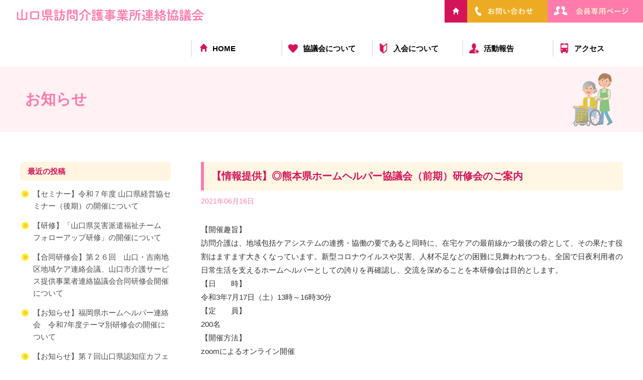

--- FILE ---
content_type: text/html; charset=UTF-8
request_url: https://yg-houkaikyou.jp/news/detail.php?a=2022010613441902
body_size: 15680
content:

<!DOCTYPE html>
<html lang="ja">
<head>
<!-- Global site tag (gtag.js) - Google Analytics -->
<script async src="https://www.googletagmanager.com/gtag/js?id=G-E5C01GPVY0"></script>
<script>
  window.dataLayer = window.dataLayer || [];
  function gtag(){dataLayer.push(arguments);}
  gtag('js', new Date());

  gtag('config', 'G-E5C01GPVY0');
</script>

<meta charset="utf-8">
<meta name="viewport" content="width=device-width, initial-scale=1.0, minimum-scale=1.0, maximum-scale=2.0, user-scalable=yes">
<title>山口県訪問介護事業所連絡協議会 | お知らせ一覧 |</title>
<meta name="description" content="山口県訪問介護事業所連絡協議会（山口県訪介協）は、住み慣れた地域の中でその方らしく暮らし続けたいと思っておられる方々の人間杖として、専門性を持って支えることのできる訪問介護員（ホームヘルパー）の職能団体です。">
<meta name="keywords" content="山口県訪問介護事業所連絡協議会,山口県訪介協,訪問介護員,ホームヘルパー,職能団体,訪問介護事業所,社会福祉施設,お知らせ一覧">

<link rel="stylesheet" href="https://yg-houkaikyou.jp/css/reset.css" media="all">
<link rel="stylesheet" href="https://yg-houkaikyou.jp/css/base.css" media="all">
<link rel="stylesheet" href="https://yg-houkaikyou.jp/css/pc.css" media="all and (min-width: 1200px)">
<link rel="stylesheet" href="https://yg-houkaikyou.jp/css/tb.css" media="all and (max-width: 1199px) and (min-width: 600px)">
<link rel="stylesheet" href="https://yg-houkaikyou.jp/css/phone.css" media="all and (max-width: 599px)">
<link rel="stylesheet" href="https://yg-houkaikyou.jp/css/component.css" media="all and (max-width: 599px)">
<link rel="stylesheet" href="https://yg-houkaikyou.jp/css/aos.css" media="all">
	
<script src="https://yg-houkaikyou.jp/js/jquery-3.6.0.min.js"></script>
<script src="https://yg-houkaikyou.jp/js/jquery.dlmenu.js"></script>
<script src="https://yg-houkaikyou.jp/js/modernizr.custom.js"></script>

<!-- favicon -->	
<link rel="icon" href="https://yg-houkaikyou.jp/favicon.ico">
<link rel="apple-touch-icon" sizes="180x180" href="https://yg-houkaikyou.jp/apple-touch-icon.png">
	
<!--[if lt IE 9]>
<script src="http://html5shiv.googlecode.com/svn/trunk/html5.js"></script>
<![endif]-->

<script>
$(function() {
    var topBtn = $('#ptop');    
    topBtn.hide();
    //スクロールが100に達したらボタン表示
    $(window).scroll(function () {
        if ($(this).scrollTop() > 100) {
            topBtn.fadeIn();
        } else {
            topBtn.fadeOut();
        }
    });
    //スクロールしてトップ
    topBtn.click(function () {
        $('body,html').animate({
            scrollTop: 0
        }, 500);
        return false;
    });
});
</script>	

</head>

<body>
<div id="wrapper">

	<header>
		<section class="topheaderutility">
			<div class="toputility_con">
				<div class="alpha_a">
				<h1 id="topmain"><a href="https://yg-houkaikyou.jp"><img src="https://yg-houkaikyou.jp/images/h_logo_a.png" width="380" height="30" alt="山口県訪問介護事業所連絡協議会"></a></h1>
				<ul class="utilitynavi">
					<li class="un01"><a href="https://yg-houkaikyou.jp"><img src="https://yg-houkaikyou.jp/images/h_mark_a.png" width="45" height="45" alt="ホーム"></a></li>
					<li class="un02"><a href="https://yg-houkaikyou.jp/contact/"><img src="https://yg-houkaikyou.jp/images/h_mark_b.png" width="160" height="45" alt="お問い合わせ"></a></li>
					<li class="un03"><a href="https://yg-houkaikyou.jp/member/search.php?mode=c&c=1"><img src="https://yg-houkaikyou.jp/images/h_mark_c.png" width="190" height="45" alt="会員専用ページ"></a></li>
					</ul>
				</div><!-- alpha_a-->
			</div><!-- toputility_con-->
			
			<!-- ここからスマホグローバルナビ-->
    			<nav class="sp_navi">
    			<div class="container demo-4">
					<div id="dl-menu" class="dl-menuwrapper">
					<button class="dl-trigger">Open Menu</button>
						<ul class="dl-menu">
							<li><a href="https://yg-houkaikyou.jp">HOME</a></li>
							<li><a href="https://yg-houkaikyou.jp/about/">協議会について</a></li>
                			<li><a href="https://yg-houkaikyou.jp/admission/">入会について</a></li>
							<li><a href="https://yg-houkaikyou.jp/access/">アクセス</a></li>
							<li><a href="https://yg-houkaikyou.jp/contact/">お問い合わせ</a></li>
							<li>&nbsp;</li>
							<li><a href="https://yg-houkaikyou.jp/news/search.php?mode=c&c=1">お知らせ</a></li>
							<li><a href="https://yg-houkaikyou.jp/news/search.php?mode=c&c=2">活動報告</a></li>
							<li><a href="https://yg-houkaikyou.jp/member/search.php?mode=c&c=1">会員専用</a></li>
							<li>&nbsp;</li>
							<li><a href="https://yg-houkaikyou.jp/faq/">Q&A よくあるご質問</a></li>
							<li><a href="https://yg-houkaikyou.jp/link/">関連リンク集</a></li>
							<li><a href="https://yg-houkaikyou.jp/banner/">広告バナーについて</a></li>
							<li><a href="https://yg-houkaikyou.jp/sitepolicy/">サイトポリシー</a></li>
						</ul>
					</div><!-- /dl-menuwrapper -->
				</div><!-- container demo-4 -->
    			</nav><!-- sp_navi -->
    			<!-- スマホグローバルナビ終わり-->
			
		</section><!-- topheaderutility -->
		<section class="topheader">
			<nav class="globalnavi">
				<ul class="gnavi">
					<li class="na_a"><a href="https://yg-houkaikyou.jp" class="cp_link2">HOME</a></li>
					<li class="na_b"><a href="https://yg-houkaikyou.jp/about/" class="cp_link2">協議会について</a></li>
					<li class="na_c"><a href="https://yg-houkaikyou.jp/admission/" class="cp_link2">入会について</a></li>
					<li class="na_d"><a href="https://yg-houkaikyou.jp/news/search.php?mode=c&c=2" class="cp_link2">活動報告</a></li>
					<li class="na_e"><a href="https://yg-houkaikyou.jp/access/" class="cp_link2">アクセス</a></li>
				</ul>
			</nav>
		</section>
		
	</header>
	
	
	<main id="sub_contents">
		
	<section class="pagetitle">
		<div class="pagetitle_con">
			<h2>お知らせ</h2>
			<div class="pagetitle_illust"><img src="https://yg-houkaikyou.jp/images/newst_h_illust.png" width="105" height="115" alt="訪問介護イメージ"></div>
		</div><!-- pagetitle_con-->
	</section><!-- pagetitle -->
		
		
	<!------ CMSここから ------>
		
		
	<section class="news_contens" data-aos="fade-up" data-aos-offset="100" data-aos-duration="1000" data-aos-once="true">	
		<article class="news_articlecon">



			<div class="news_articlecon_top">
	            <h3>【情報提供】◎熊本県ホームヘルパー協議会（前期）研修会のご案内 </h3>
				<p class="news_articlecon_pr">2021年06月16日</p>
			</div>



			<div class="news_articlecon_p">


<p>【開催趣旨】</p><p>訪問介護は、地域包括ケアシステムの連携・協働の要であると同時に、在宅ケアの最前線かつ最後の砦として、その果たす役割はますます大きくなっています。新型コロナウイルスや災害、人材不足などの困難に見舞われつつも、全国で日夜利用者の日常生活を支えるホームヘルパーとしての誇りを再確認し、交流を深めることを本研修会は目的とします。</p><p>【日　　時】</p><p>令和3年7月17日（土）13時～16時30分</p><p>【定　　員】</p><p>200名</p><p>【開催方法】</p><p>zoomによるオンライン開催</p><p>【参 加 費】</p><p>会員　　3,000円</p><p>非会員　5,000円</p><p>※熊本県以外の方は都道府県名を記入してください。</p><p>※全国ホームヘルパー協議会会員の方は会員価格でご参加いただけます。</p>



			</div>



			<div class="news_articlecon_attached">
				<div class="news_blog_pdf01 imgaki">
					<div><a href="https://yg-houkaikyou.jp/news/upfiles/2022010613441902_1.pdf" target="_blank"><img src="../images/news_pdf_icon01.png" alt="PDFアイコン" width="43" height="45"></a></div>
					<p class="news_blog_sen"><a href="https://yg-houkaikyou.jp/news/upfiles/2022010613441902_1.pdf" target="_blank">（熊本県ホームヘルパー協議会R3前期研修）</a></p>
				</div>
			</div><!-- news_articlecon_attached -->


				<div class="news_blog_button">
				<p><span class="news_con_page_a"><a href="detail.php?a=2022010415210987">&lt;</a></span>&nbsp;&nbsp;<span class="blog_con_page_b"><a href="detail.php?a=2022010613401921">&gt;</a></span></p>
           		</div><!-- news_blog_button -->




<!--
			<div class="news_articlecon_top">
	            <h3>お知らせ一覧</h3>
				<p class="news_articlecon_pr">2021年アーカイブ</p>
			</div>
			<div class="news_articlecon_list">
    			<dl>
					<dt>2021年00月00日</dt>
					<dd><p><a href="#">社会福祉施設（介護施設）における労働災害防止に向けたより一層の取組について</a></p></dd>
					<dt>2021年00月00日</dt>
					<dd><p><a href="#">保健衛生業向け腰痛予防動画サイトのご案内</a></p></dd>
					<dt>2018年00月00日</dt>
					<dd><p><a href="#">令和3年度 老健事業訪問介護に係る新型コロナウイルス感染症の感染拡大下における事業継続のための取組事例等に関する調査研究について</a></p></dd>
				</dl>
			</div>
			
			<div class="news_blog_button">
				<p><span class="news_con_page_a"><a href="#">&lt;</a></span>&nbsp;&nbsp;<span class="blog_con_page_b"><a href="#">&gt;</a></span></p>                
			</div>
-->

		</article><!-- news_articlecon -->
		
		
		<aside class="news_sidecon">
			<div class="news_side_group">
				<h4 class="news_side_t">最近の投稿</h4>
				<ul class="news_side_u">

                <li>                <a href="detail.php?a=2026010610475268" >【セミナー】令和７年度 山口県経営協セミナー（後期）の開催について</a></li>                <li>                <a href="detail.php?a=2025122416553731" >【研修】「山口県災害派遣福祉チーム　フォローアップ研修」の開催について</a></li>                <li>                <a href="detail.php?a=2025121809100611" >【合同研修会】第２６回　山口・吉南地区地域ケア連絡会議、山口市介護サービス提供事業者連絡協議会合同研修会開催について</a></li>                <li>                <a href="detail.php?a=2025111917010588" >【お知らせ】福岡県ホームヘルパー連絡会　令和7年度テーマ別研修会の開催について</a></li>                <li>                <a href="detail.php?a=2025102911415036" >【お知らせ】第７回山口県認知症カフェサミット」の開催について</a></li>                <li>                <a href="detail.php?a=2025102716523047" >【セミナー】第４回中央研修会　（法定研修対応）再案内</a></li>                <li>                <a href="detail.php?a=2025102308382617" >【お知らせ】令和７年度「介護の日」記念イベントの開催について</a></li>                <li>                <a href="detail.php?a=2025102308541240" >【お知らせ】「個別労働紛争処理制度」周知月間</a></li>                <li>                <a href="detail.php?a=2025100810292657" >【セミナー】第４回中央研修会　（法定研修対応）</a></li>                <li>                <a href="detail.php?a=2025092517573952" >【セミナー】令和7年度成年後見制度活用セミナーのご案内</a></li>

<!--
					<li><a href="#">社会福祉施設（介護施設）における労働災害防止に向けたより一層の取組について</a></li>
					<li><a href="#">★報告★第２回中央研修会「第２部：訪問介護事業所のための防災・感染症BCP対策講座」を開催しました！</a></li>
-->

				</ul>
			</div>
			<div class="news_side_group">
				<h4 class="news_side_t">アーカイブ</h4>
				<ul class="news_side_u">

                <li><a href="search.php?mode=c&c=1&a=2026">2026年</a></li>                <li><a href="search.php?mode=c&c=1&a=2025">2025年</a></li>                <li><a href="search.php?mode=c&c=1&a=2024">2024年</a></li>                <li><a href="search.php?mode=c&c=1&a=2023">2023年</a></li>                <li><a href="search.php?mode=c&c=1&a=2022">2022年</a></li>                <li><a href="search.php?mode=c&c=1&a=2021">2021年</a></li>

<!--
					<li><a href="#">2022年</a></li>
					<li><a href="#">2021年</a></li>
					<li><a href="#">2020年</a></li>
-->
				</ul>
			</div>
		</aside><!-- new_sidecon -->
		
	</section><!-- news_contens -->	
		
	
	<!------ CMSここまで ------>	
		
		
		
    </main>
	
	
	
	
	<div class="alpha_a">
    	<div id="ptop"><a href="#wrapper"><img src="https://yg-houkaikyou.jp/images/topback_mark.png" width="55" height="55" alt="ページの上へ"></a></div>
    </div><!-- alpha_a -->
	
	
	
	<footer>
		<div class="footersitepolicy">
			<p>｜  <a href="https://yg-houkaikyou.jp/sitepolicy/">サイトポリシー</a>  ｜</p>
		</div><!-- advertisement_b-->
		
		<section class="footercontent">
			<div class="footercontent_con">
				<div class="footercontent_con_left">
					<h3>山口県訪問介護事業所連絡協議会</h3>
					<p>〒753-0072 山口県山口市大手町9番6号<br>TEL.<a href="tel:0839242799">083-924-2799</a>　FAX.083-924-2798</p>
				</div><!-- footercontent_con_left-->
				<div class="footercontent_con_right">
					<div class="characterimg"><img src="https://yg-houkaikyou.jp/images/f_sawayaka_illust.png" width="95" height="95" alt="さわやかさん"></div>
					<div class="charactercon">
						<h4>山口県訪問介護事業所連絡協議会キャラクター</h4>
						<p>「さわやかさん」</p>
					</div>
				</div><!-- footercontent_con_right-->
			</div><!-- footercontent_con-->
		</section><!-- footercontent -->
		
		<section class="footerlist">
			<ul class="footerlist_con">
				<li><a href="https://yg-houkaikyou.jp">HOME</a></li>
				<li><a href="https://yg-houkaikyou.jp/about/">協議会について</a></li>
				<li><a href="https://yg-houkaikyou.jp/admission/">入会について</a></li>
				<li><a href="https://yg-houkaikyou.jp/news/search.php?mode=c&c=1">お知らせ</a></li>
				<li><a href="https://yg-houkaikyou.jp/news/search.php?mode=c&c=2">活動報告</a></li>
				<li><a href="https://yg-houkaikyou.jp/member/search.php?mode=c&c=1">会員専用</a></li>
				<li><a href="https://yg-houkaikyou.jp/access/">アクセス</a></li>
				<li><a href="https://yg-houkaikyou.jp/contact/">お問い合わせ</a></li>
				<li><a href="https://yg-houkaikyou.jp/faq/">Q&A よくあるご質問</a></li>
				<li><a href="https://yg-houkaikyou.jp/link/">関連リンク集</a></li>
				<li><a href="https://yg-houkaikyou.jp/sitepolicy/">サイトポリシー</a></li>
				<li><a href="https://yg-houkaikyou.jp/banner/">広告バナーについて</a></li>
			</ul>
		</section><!-- ffooterlistt -->
	
		<section class="footercopylight">
			<div class="footercopylight_con">
				<p>Copyright &copy;  山口県訪問介護事業所連絡協議会 All Rights Reserved.</p>
			</div><!-- footercopylight_con-->
		</section><!-- footercopylight -->
	</footer>
	
</div><!-- wrapper -->	
	
<script src="https://yg-houkaikyou.jp/js/aos.js"></script>
<script>
AOS.init();
</script>	

	
	<script src="https://yg-houkaikyou.jp/js/jquery.dlmenu.js"></script>
		<script>
			$(function() {
				$( '#dl-menu' ).dlmenu({
					animationClasses : { classin : 'dl-animate-in-3', classout : 'dl-animate-out-3' }
				});
			});
		</script>
</body>
</html>


--- FILE ---
content_type: text/css
request_url: https://yg-houkaikyou.jp/css/reset.css
body_size: 978
content:
/* CSS Document */


/* 
---------------------------------------------*/

body, div, dl, dt, dd, ul, ol, li, h1, h2, h3, h4, h5, h6, pre, form, 
fieldset, input, textarea, p, blockquote, th, td, tr, table, caption, tbody, thead,  
figure, figcaption, footer, header, section, article, aside, canvas, footer, header, hgroup,
menu, nav, output, summary, audio, video{
    margin: 0; 
    padding: 0;
}
html{
    overflow-y: scroll;
}
h1, h2, h3, h4, h5, h6{
    font-size: 100%; 
    font-weight: normal;
}
ol, ul{
    list-style:none;
}
fieldset, img{
     border:0;
}
table{
    border-collapse: collapse; 
    border-spacing:0;
}
caption, th{
    text-align: left;
}
address, caption, cite, code, dfn, em, strong, th, var{
    font-style: normal; 
    font-weight: normal;
}
img {
	vertical-align: top;
}
article, aside, details, figcaption, figure,
footer, header, hgroup, menu, nav, section {
    display: block;
}


*, *:before, *:after {
	-webkit-box-sizing: border-box;
	-o-box-sizing: border-box;
	-ms-box-sizing: border-box;
	box-sizing: border-box
}

--- FILE ---
content_type: text/css
request_url: https://yg-houkaikyou.jp/css/base.css
body_size: 2994
content:
@charset "UTF-8";
/* CSS Document */


body {
	font-family: Verdana, "游ゴシック", YuGothic, "ヒラギノ角ゴ ProN W3", "メイリオ", Meiryo, "Hiragino Kaku Gothic ProN", sans-serif;
	font-size: 95%;
	line-height: 1.8;
	color: #333;
	width:100%;
}


a:link {
	color:#4D4D4D;
	text-decoration: none;
}
a:visited {
	color:#4D4D4D;
	text-decoration: none;
}
a:hover,
a:focus {
	color: #29ABE2;
	text-decoration: underline;
	}
a:active {
	color:#0071BC;
}



.alpha a:hover img {
  opacity: 0.7;
  filter: alpha(opacity=70);
  -ms-filter: "alpha(opacity=70)";
}



.alpha_a a img {
	-webkit-transition: 0.2s ease-in-out;
	   -moz-transition: 0.2s ease-in-out;
	     -o-transition: 0.2s ease-in-out;
	        transition: 0.2s ease-in-out;
}
.alpha_a a:hover img {
	opacity: 0.6;
	filter: alpha(opacity=70);
	-ms-filter: "alpha(opacity=70)";
}



/*左からアンダーバー01*/
.cp_link {
	padding: 21px 0.3em;
	position: relative;
	display: inline-block;
	transition: .3s;
	color: #3FA9F5;
}
.cp_link::after {
	position: absolute;
	bottom: 0;
	left: 0;
	content: '';
	width: 0;
	height: 1px;
	background-color: #00A99D;
	transition: .3s;
}
.cp_link:hover::after {
	width: 100%;
}

/*左からアンダーバー02*/
.cp_link2 {
	padding: 0.2em 0.2em;
	position: relative;
	display: inline-block;
	transition: .3s;
	color: #AB47BC;
}
.cp_link2::after {
	position: absolute;
	bottom: 0;
	left: 0;
	content: '';
	width: 0;
	height: 1px;
	background-color: #3FA9F5;
	transition: .3s;
}
.cp_link2:hover::after {
	width: 100%;
}

/*左から色ベタ*/
.cp_link3 {
  padding: 0 .2em;
  background-image: linear-gradient(to right, rgba(0,0,0,0) 50%, rgba(41,171,226,1) 50%);
  background-position: 0 0;
  background-size: 200% auto;
  transition: .3s;
}
.cp_link3:hover {
  background-position: -100% 0;
  color: #fff;
}


/*写真が大きくなる*/

.moimg1 {
	overflow: hidden;
	width: 350px;
	height: 135px;
}
.moimg1 img {
        width: 350px;
	display: block;
	transition: 0.5s;
}
.moimg1 img:hover {
	transform: scale(1.05, 1.05);
}


.moimg2 {
	overflow: hidden;
	width: 215px;
	height: 140px;
}
.moimg2 img {
        width: 215px;
	display: block;
	transition: 0.5s;
}
.moimg2 img:hover {
	transform: scale(1.1, 1.1);
}

.moimg3 {
	overflow: hidden;
	width: 491px;
	height: 291px;
}
.moimg3 img {
        width: 491px;
	display: block;
	transition: 0.5s;
}
.moimg3 img:hover {
	transform: scale(1.1, 1.1);
}




/*スマホ対応 PCでは消す*/
/*
.sp_navi {
  display:none;
}



/*スマホ（サイズ）のみ電話リンクイキ*/
@media (min-width: 599x) {
a[href*="tel:"] {
pointer-events: none;
cursor: default;
text-decoration: none;
}
}


/*PCで無効*/
/*<br class="pc_hid">*/
.pc_hid{
    display: none;
}

/*スマートフォンで有効*/
@media screen and (max-width: 599px) {
    .pc_hid{
        display: block;
    }
}


/* -------ページトップへ（矢印）------- */

#ptop {
    position: fixed;
    bottom: 25px;
    right: 25px;
	z-index: 1;
}
#ptop a {
    text-align: center;
    display: block;
    border-radius: 5px;
}








--- FILE ---
content_type: text/css
request_url: https://yg-houkaikyou.jp/css/pc.css
body_size: 41887
content:
@charset "UTF-8";
/* CSS Document */


/*スマホ対応 PCでは消す*/
.sp_navi {
  display:none;
}

/*スマホ（サイズ）のみ電話リンクイキ*/

@media (min-width: 641px) {
a[href*="tel:"] {
pointer-events: none;
cursor: default;
text-decoration: none;
}
}

/* ================================= base ==================================*/

header .topheaderutility {
	width: 100%;
	padding-bottom: 35px;
}

.topheaderutility .toputility_con #topmain {
	float: left;
	width: 300px;
	padding-top: 15px;
	padding-left: 30px;
}

.topheaderutility .toputility_con .utilitynavi {
	float: right;
	width: 395px;
}

div.toputility_con:after {
	font-size: 1px;
	color: #FFFFFF;
	content:".";
	display: block;
	height: 0px;
	clear: both;
}
div.toputility_con{
	zoom: 1;
}



.toputility_con .utilitynavi li {
	float: left;
}

ul.utilitynavi:after {
	font-size: 1px;
	color: #FFFFFF;
	content:".";
	display: block;
	height: 0px;
	clear: both;
}
ul.utilitynavi{
	zoom: 1;
}


/* ====================*/

header .topheader {
	width: 100%;
}
.topheader .globalnavi {
	width: 900px;
	margin-bottom: 20px;
	float: right;
}

.topmainimg {
	clear: both;
}


.topheader .globalnavi .gnavi li {
	float: left;
	width: 180px;
	border-left: solid 2px #E6E6E6;
	padding-left: 38px;
	font-weight: bold; 
}

ul.gnavi:after {
	font-size: 1px;
	color: #FFFFFF;
	content:".";
	display: block;
	height: 0px;
	clear: both;
}
ul.gnavi{
	zoom: 1;
}


.topheader .globalnavi .gnavi .na_a {
	background-image: url(../images/h_icon_a.png) ;
	background-position: 10px center ;
	background-size:26px 26px;
	background-repeat: no-repeat;
}
.topheader .globalnavi .gnavi .na_b {
	background-image: url(../images/h_icon_b.png) ;
	background-position: 10px center ;
	background-size:23px 23px;
	background-repeat: no-repeat;
}
.topheader .globalnavi .gnavi .na_c {
	background-image: url(../images/h_icon_c.png) ;
	background-position: 10px center ;
	background-size:23px 23px;
	background-repeat: no-repeat;
}
.topheader .globalnavi .gnavi .na_d {
	background-image: url(../images/h_icon_d.png) ;
	background-position: 10px center ;
	background-size:23px 23px;
	background-repeat: no-repeat;
}
.topheader .globalnavi .gnavi .na_e {
	background-image: url(../images/h_icon_e.png) ;
	background-position: 10px center ;
	background-size:23px 23px;
	background-repeat: no-repeat;
}


.gnavi a:link {
	color:#000;
	text-decoration: none;
}
.gnavi a:visited {
	color:#000;
	text-decoration: none;
}
.gnavi a:hover,
.gnavi a:focus {
	color: #29ABE2;
	text-decoration: none;
	}
.gnavi a:active {
	color:#0071BC;
}



/* ====================*/


footer .footersitepolicy {
	width: 1200px;
	margin: 0 auto;
	padding-bottom: 10px;
	font-size: 85%;
	text-align: center;
}

footer .footercontent {
	width: 100%;
	background-color: #FFF1F4;
}

footer .footercontent .footercontent_con {
	padding: 30px 50px;
}

.footercontent_con .footercontent_con_left {
	float: left;
	width: 350px;
}
.footercontent_con .footercontent_con_right {
	float: right;
	width: 450px;
	margin-left:35px;
}
div.footercontent_con:after {
	font-size: 1px;
	color: #FFFFFF;
	content:".";
	display: block;
	height: 0px;
	clear: both;
}
div.footercontent_con{
	zoom: 1;
}

.footercontent_con .footercontent_con_left h3 {
	color: #FF7BAC;
	font-size: 140%;
	font-weight: bold;
}

.footercontent_con .footercontent_con_left p {
	font-size: 85%;
}



.footercontent_con .footercontent_con_right .characterimg {
	float: right;
	width: 95px;
}
.footercontent_con .footercontent_con_right .charactercon {
	float: right;
	padding-right:20px;
	text-align: right;
}

div.footercontent_con_right:after {
	font-size: 1px;
	color: #FFFFFF;
	content:".";
	display: block;
	height: 0px;
	clear: both;
}
div.footercontent_con_right{
	zoom: 1;
}

.footercontent_con .footercontent_con_right .charactercon h4 {
	font-size: 90%;
	padding-top: 20px;
}
.footercontent_con .footercontent_con_right .charactercon p {
	font-weight: bold;
}


.footerlist {
	width: 100%;
	border-bottom: solid 1px #C9C9C9;
	padding: 20px 0;
}

.footerlist .footerlist_con {
	width: 1200px;
	margin: 0 auto;
	font-size: 75%;
}

.footerlist .footerlist_con li {
	float: left;
	margin-right: 30px;
}

ul.footerlist_con:after {
	font-size: 1px;
	color: #FFFFFF;
	content:".";
	display: block;
	height: 0px;
	clear: both;
}
ul.footerlist_con{
	zoom: 1;
}

.footerlist_con a:link {
	color:#ED1E79;
	text-decoration: none;
}
.footerlist_con a:visited {
	color:#ED1E79;
	text-decoration: none;
}
.footerlist_con a:hover,
.footerlist_con a:focus {
	color: #29ABE2;
	text-decoration: underline;
	}
.footerlist_con a:active {
	color:#0071BC;
}


.footercopylight .footercopylight_con {
	width: 1200px;
	margin: 0 auto;
	padding: 25px;
}
.footercopylight .footercopylight_con p {
	font-size: 80%;
	text-align: center;
}

/* ================================= index ==================================*/


.topmainimg {
	margin: 30px;
}
.topmainimg .topmainimg_con {
	position: relative;
	margin-bottom: 100px;
}
.topmainimg .topmainimg_con .main_desc_img img {
	width: 100%;
	height: auto;
	border-radius: 30px;
}
.topmainimg .topmainimg_con .main_desc_img {
	padding-bottom: 10px;
}
/*トップイメージ矢印*/
.left_arrow_a {
    width: 24px !important;
    height: 40px !important;
    position: absolute;
    top: 45%;
    left: 20px;
    z-index: 1 !important;
    cursor: pointer;
	opacity: 0.7;
  filter: alpha(opacity=70);
  -ms-filter: "alpha(opacity=70)";
}
.right_arrow_a {
    width: 24px !important;
    height: 40px !important;
    position: absolute;
    top: 45%;
    right: 20px;
    z-index: 1 !important;
    cursor: pointer;
	opacity: 0.7;
  filter: alpha(opacity=70);
  -ms-filter: "alpha(opacity=70)";
}


.topmainimg .topmainimg_con #topmainimg_title {
	position: absolute;
	width: 50%;
	min-width: 600px;
	left: 50%;
	top: 35%;
}
.topmainimg .topmainimg_con #topmainimg_title img {
	width: 90%;
	height: auto;
}

.topmainimg .topmainimg_con #topmainimg_illust {
	position: absolute;
	right: 0;
	bottom: -5%;
}


/* ====================*/


.topbannercon {
	width: 100%;
	background-color: #FFF7E3;
}
.topbannercon .topbannercon_con {
	width: 1160px;
	margin: 0 auto;
	padding-bottom: 45px;
}

.topbannercon .topbannercon_con #topbannercon_illust {
	position: relative;
	width: 30%;
	min-width: 100px;
  top: -35px;
  left: 515px;
}

.topbannercon .topbannercon_con h2 {
	text-align: center;
	margin-bottom: 20px;
}


.topbannercon .topbannercon_con .main_b {
    width: 1160px;
    margin: 0 auto;   
    display: flex;
    flex-wrap: wrap;
    justify-content: space-between;
    
}


/* ====================*/

.topnewstitle {
	width: 100%;
	background-color: #FFF1CE;
	border-top: solid 7px #FFE9B2;
	padding: 35px 0;
	margin-bottom: 80px;
} 
.topnewstitle .topnewstitle_con {
	width: 1160px;
	margin: 0 auto;
} 

.topnewstitle .topnewstitle_con .newscontent_a {
	background-color: #FFF;
	border-radius: 30px;
	box-shadow: 0 7px  #FFE9B2;
	margin-bottom: 25px;
	padding: 45px 0 30px 0;
}
.topnewstitle .topnewstitle_con .newscontent_b {
	background-color: #FFFEEE;
	border-radius: 30px;
	box-shadow: 0 7px  #FFE9B2;
	margin-bottom: 25px;
	padding: 45px 0 30px 0;
}


.topnewstitle .topnewstitle_con .newscontent_a .newscontent_a_left {
	float: left;
	width: 200px;
}
.topnewstitle .topnewstitle_con .newscontent_a .newscontent_a_right {
	float: left;
	width: 900px;
	margin-left:35px;
}
div.newscontent_a:after {
	font-size: 1px;
	color: #FFFFFF;
	content:".";
	display: block;
	height: 0px;
	clear: both;
}
div.newscontent_a{
	zoom: 1;
}

.topnewstitle .topnewstitle_con .newscontent_a .newscontent_a_left h2 {
	text-align: center;
	border-right: solid 2px #FFF1CE;
}



.topnewstitle .topnewstitle_con .newscontent_a .newscontent_a_right dl dt {
	float: left;
	width: 155px;
	padding-bottom: 15px;
	color: #754C24;
}
.topnewstitle .topnewstitle_con .newscontent_a .newscontent_a_right dl dd {
	padding-bottom: 15px;
}
div.newscontent_a_right:after {
	font-size: 1px;
	color: #FFFFFF;
	content:".";
	display: block;
	height: 0px;
	clear: both;
}
div.newscontent_a_right{
	zoom: 1;
}




.topnewstitle .topnewstitle_con .newscontent_b .newscontent_b_left {
	float: left;
	width: 200px;
}
.topnewstitle .topnewstitle_con .newscontent_b .newscontent_b_right {
	float: left;
	width: 900px;
	margin-left:35px;
}
div.newscontent_b:after {
	font-size: 1px;
	color: #FFFFFF;
	content:".";
	display: block;
	height: 0px;
	clear: both;
}
div.newscontent_b{
	zoom: 1;
}

.topnewstitle .topnewstitle_con .newscontent_b .newscontent_b_left h2 {
	text-align: center;
	border-right: solid 2px #FFF1CE;
}



.topnewstitle .topnewstitle_con .newscontent_b .newscontent_b_right dl dt {
	float: left;
	width: 155px;
	padding-bottom: 15px;
	color: #754C24;
}
.topnewstitle .topnewstitle_con .newscontent_b .newscontent_b_right dl dd {
	padding-bottom: 15px;
}
div.newscontent_b_right:after {
	font-size: 1px;
	color: #FFFFFF;
	content:".";
	display: block;
	height: 0px;
	clear: both;
}
div.newscontent_b_right{
	zoom: 1;
}


/* ====================*/


.topbannercon_b {
	width: 100%;
	margin-bottom: 80px;
}

.topbannercon_b .topbannercon_b_con {
	width: 1010px;
    margin: 0 auto;   
}

.topbannercon_b .topbannercon_b_con .topbannercon_b_con_btn {
    display: flex;
    flex-wrap: wrap;
    justify-content: space-between;
}


/* ====================*/


.advertisement {
	width: 100%;
	background-color: #F2F2F2;
	padding: 45px 0 20px 0;
	margin-bottom: 80px;
} 

.advertisement .advertisement_con {
	width: 1130px;
	margin: 0 auto;
} 

.advertisement .advertisement_con h3 {
	text-align: center;
	margin-bottom: 15px;
} 

.advertisement .advertisement_con .advertisement_list {
    display: flex;
    flex-wrap: wrap;
    justify-content: space-between;
}
.advertisement .advertisement_con .advertisement_list li {
   margin-bottom: 20px;
}

.advertisement .advertisement_con .advertisement_list .t_dummybox {
	width: 210px;
}


/* ================================= about ==================================*/

/* ========== pagetitle base ==========*/

#sub_contents {
	margin-bottom: 100px;
}

.pagetitle {
	width: 100%;
	clear: both;
	background-color: #FFF1F4;
	margin-bottom: 60px;
} 

.pagetitle .pagetitle_con {
	padding: 5px 50px 10px 50px;
} 

.pagetitle .pagetitle_con h2 {
	float: left;
	color: #FF7BAC;
	font-weight: bold;
	font-size: 200%;
	padding-top: 32px;
}
.pagetitle .pagetitle_con .pagetitle_illust {
	float: right;
	width: 105px;
}
div.pagetitle_con:after {
	font-size: 1px;
	color: #FFFFFF;
	content:".";
	display: block;
	height: 0px;
	clear: both;
}
div.pagetitle_con{
	zoom: 1;
}


.pagetitle_b {
	width: 100%;
	clear: both;
	background-color: #FFF7E3;
	margin-bottom: 60px;
} 

.pagetitle_b .pagetitle_con_b {
	padding: 5px 50px 10px 50px;
} 

.pagetitle_b .pagetitle_con_b h2 {
	float: left;
	color: #FF7BAC;
	font-weight: bold;
	font-size: 200%;
	padding-top: 32px;
}
.pagetitle_b .pagetitle_con_b .pagetitle_illust {
	float: right;
	width: 105px;
}
div.pagetitle_con_b:after {
	font-size: 1px;
	color: #FFFFFF;
	content:".";
	display: block;
	height: 0px;
	clear: both;
}
div.pagetitle_con_b{
	zoom: 1;
}


/* ====================*/

.greetings {
	width: 100%;
	background-color: #FFF7E3;
	border-top: solid 5px #FFF1CE;
	border-bottom: solid 5px #FFF1CE;
	padding: 50px 0 70px 0;
	margin-bottom: 80px;
}

.greetings .greetings_con {
	width: 1100px;
    margin: 0 auto;
}

.greetings .greetings_con h3 {
	color: #00A99D;
	font-weight: bold;
	font-size: 150%;
	text-align: center;
	letter-spacing: 0.1em;
	line-height: 1.5;
}
.greetings .greetings_con #e_greetingstitle {
	color: #999;
	font-size: 80%;
	text-align: center;
	letter-spacing: 0.1em;
	margin-bottom: 25px;
}




.greetings .greetings_con .greetings_info .greetings_info_left {
	float: left;
	width: 830px;
	line-height: 2.1;
}
.greetings .greetings_con .greetings_info .greetings_info_right {
	float: right;
	width: 200px;
}
div.greetings_info:after {
	font-size: 1px;
	color: #FFFFFF;
	content:".";
	display: block;
	height: 0px;
	clear: both;
}
div.greetings_info{
	zoom: 1;
}

.greetings_info .greetings_info_right #representative_p img {
	margin-bottom: 10px;
}
.greetings_info .greetings_info_right #representative_p figcaption {
	font-size: 80%;
	text-align: center;
	font-weight: bold;
}
.greetings_info .greetings_info_right #representative_p figcaption span {
	font-size: 130%;
}

/* ====================*/

.aboutdetail_a {
	width: 100%;
	margin-bottom: 70px;
}

.aboutdetail_a .aboutdetail_a_con {
	width: 1100px;
	margin: 0 auto;
}
.aboutdetail_a .aboutdetail_a_con h3 {
	color: #D4145A;
	font-size: 150%;
	font-weight: bold;
	margin-bottom: 15px;
	border-left: solid 5px #FFDFCE;
	padding-left: 12px;
	line-height: 1.5;
}


.aboutdetail_a_con .aboutdetail_a_con_left {
	float: left;
	width: 740px;
}
.aboutdetail_a_con .aboutdetail_a_con_right {
	float: right;
	width: 280px;
	text-align: center;
}
div.aboutdetail_a_con:after {
	font-size: 1px;
	color: #FFFFFF;
	content:".";
	display: block;
	height: 0px;
	clear: both;
}
div.aboutdetail_a_con{
	zoom: 1;
}

.aboutdetail_a_con .aboutdetail_a_con_right .linkbtn_a li {
	margin-bottom: 15px;
}


.aboutdetail_a_con .activities_a {
	margin-bottom: 20px;
}
.aboutdetail_a_con .activities_a li {
	font-size: 120%;
	color: #000;
	line-height: 2.7;
	padding-left: 50px;
}

.aboutdetail_a_con .activities_a #activities01 {
	background-image: url(../images/about_no01.png) ;
	background-position: left center ;
	background-size:40px 40px;
	background-repeat: no-repeat;
	
}
.aboutdetail_a_con .activities_a #activities02 {
	background-image: url(../images/about_no02.png) ;
	background-position: left center ;
	background-size:40px 40px;
	background-repeat: no-repeat;
	
}
.aboutdetail_a_con .activities_a #activities03 {
	background-image: url(../images/about_no03.png) ;
	background-position: left center ;
	background-size:40px 40px;
	background-repeat: no-repeat;
	
}
.aboutdetail_a_con .activities_a #activities04 {
	background-image: url(../images/about_no04.png) ;
	background-position: left center ;
	background-size:40px 40px;
	background-repeat: no-repeat;
	
}

.aboutdetail_a_con .executive_table {
	margin-bottom: 10px;
}
.aboutdetail_a_con .executive_table th  {
	background-color: #F2F2F2;
	padding: 15px 20px;
	border: solid 1px #E6E6E6;
	font-size: 90%;
	font-weight: bold;
}
.aboutdetail_a_con .executive_table td  {
	padding: 15px 20px;
	border: solid 1px #E6E6E6;
}

.aboutdetail_a_con .table_caption  {
	text-align: right;
	font-size: 85%;
	margin-bottom: 45px;
}

.aboutdetail_a_con #executive_p  {
	margin: 0 auto;
	width: 630px;
}
.aboutdetail_a_con #executive_p img  {
	margin-bottom: 5px;
}
.aboutdetail_a_con #executive_p figcaption  {
	text-align: right;
	font-size: 85%;
}

.aboutdetail_toiawase {
	width: 1100px;
	margin: 0 auto;
}
.aboutdetail_toiawase h3 {
	font-size: 110%;
	color: #000;
	font-weight: bold;
	margin-bottom: 7px;
}
.aboutdetail_toiawase .toiawasecopy_a {
	margin-bottom: 7px;
}
.aboutdetail_toiawase .toiawasecopy_b {
	background-image: url(../images/about_mailform_icon01.png) ;
	background-position: left center ;
	background-size:22px 14px;
	background-repeat: no-repeat;
	padding-left: 30px;
}


/* ================================= admission ==================================*/


.aboutdetail_a .aboutdetail_a_con .aboutcopy_a .kara01 {
	color: #D4145A;
	font-weight: bold;
}


.aboutdetail_a_con .admission_photo .admission_photo_left {
	float: left;
	width: 535px;
}
.aboutdetail_a_con .admission_photo .admission_photo_right {
	float: right;
	width: 535px;
}
div.admission_photo:after {
	font-size: 1px;
	color: #FFFFFF;
	content:".";
	display: block;
	height: 0px;
	clear: both;
}
div.admission_photo{
	zoom: 1;
}
.aboutdetail_a_con .admission_photo {
	padding-top: 30px;
}

.aboutdetail_a_con .admission_photo img {
	padding-bottom: 10px;
}

.aboutdetail_a_con .admission_photo .admission_photo_right figcaption span {
	font-size: 85%;
}

.aboutdetail_a .aboutdetail_a_con .kaihi {
	color: #D4145A;
	background-color: #FFF1F4;
	padding: 10px 30px;
	border-radius: 30px;
}
.aboutdetail_a .aboutdetail_a_con .kaihi span {
	font-weight: bold;
	font-size: 140%;
}


.admission_a {
	width: 100%;
	background-color: #FFFAEC;
	padding: 50px 0 0 0;
	margin-bottom: 30px;
}

.admission_a .admission_a_con {
	width: 1100px;
	margin: 0 auto;
}

.admission_a .admission_a_con .admission_a_icon {
	text-align: center;
	margin-bottom: 10px;
}
.admission_a .admission_a_con h3 {
	color: #00A99D;
	font-weight: bold;
	font-size: 160%;
	text-align: center;
	margin-bottom: 30px;
}

.admission_a .admission_a_con #admission_a_no01 {
	background-image: url(../images/admission_no01.png) ;
	background-position: left top ;
	background-size:40px 40px;
	background-repeat: no-repeat;
	padding-left: 50px;
	color: #D4145A;
	font-weight: bold;
	font-size: 150%;
	margin-bottom: 5px;
	line-height: 1.8;
}
.admission_a .admission_a_con #admission_a_no02 {
	background-image: url(../images/admission_no02.png) ;
	background-position: left top ;
	background-size:40px 40px;
	background-repeat: no-repeat;
	padding-left: 50px;
	color: #D4145A;
	font-weight: bold;
	font-size: 150%;
	margin-bottom: 5px;
	line-height: 1.8;
}
.admission_a .admission_a_con #admission_a_no03 {
	background-image: url(../images/admission_no03.png) ;
	background-position: left top ;
	background-size:40px 40px;
	background-repeat: no-repeat;
	padding-left: 50px;
	color: #D4145A;
	font-weight: bold;
	font-size: 150%;
	margin-bottom: 5px;
	line-height: 1.6;
}
.admission_a .admission_a_con .admission_a_line {
	padding-left: 50px;
	margin-bottom: 20px;
}
.admission_a .admission_a_con .admission_a_line img {
	display: block;
}
.admission_a .admission_a_con .admission_a_info {
	padding-left: 50px;
	padding-bottom: 40px;
}


.admission_a .admission_a_con .admission_a_info .admission_a_info_left {
	float: left;
	width: 690px;
}
.admission_a .admission_a_con .admission_a_info .admission_a_info_right {
	float: right;
	width: 320px;
	text-align: center;
}
div.admission_a_info:after {
	font-size: 1px;
	color: #FFFFFF;
	content:".";
	display: block;
	height: 0px;
	clear: both;
}
div.admission_a_info{
	zoom: 1;
}

.admission_a .admission_a_con .admission_a_info .admission_a_info_left .admission_a_infocopy_b {
	color: #D4145A;
	background-color: #FFF;
	padding: 10px 20px;
	font-size: 90%;
	border-radius: 10px;
	margin-top: 20px;
	margin-bottom: 35px;
}
.admission_a .admission_a_con .admission_a_info .admission_a_info_left .admission_a_infoillust02{
	text-align: center;
}

.admission_a .admission_a_con .admission_a_info .admission_a_info_right .admission_a_infoillust {
	margin-bottom: 20px;
}
.admission_a .admission_a_con .admission_a_info .admission_a_info_right .admission_a_infoillust figcaption {
	font-size: 85%;
	padding: 5px 0;
}


.admission_b {
	width: 100%;
	background-color: #FFFAEC;
	padding: 30px 0 30px 0;
	margin-bottom: 30px;
}

.admission_b .admission_b_con {
	width: 1100px;
	margin: 0 auto;
	background-color: #FFF;
	padding: 45px 0 35px 0;
	border-radius: 30px;
	box-shadow: 0 7px  #FFE9B2;
}

.admission_b .admission_b_con .admission_b_icon {
	text-align: center;
	margin-bottom: 10px;
}
.admission_b .admission_b_con h3 {
	color: #00A99D;
	font-weight: bold;
	font-size: 160%;
	text-align: center;
	margin-bottom: 10px;
}
.admission_b .admission_b_con .nyukai_copy {
	color: #000;
	font-weight: bold;
	font-size: 120%;
	text-align: center;
	margin-bottom: 25px;
}

.admission_b .admission_b_con .nyukai_dl {
	text-align: center;
	margin-bottom: 35px;
}
.admission_b .admission_b_con h4 {
	text-align: center;
	margin-bottom: 5px;
}
.admission_b .admission_b_con .renraku {
	text-align: center;
}


/* ================================= banner ==================================*/


.pagetitlecopy {
	width: 100%;
	margin-bottom: 50px;
}

.pagetitlecopy .pagetitlecopy_con {
	width: 1100px;
	margin: 0 auto;
}

.pagetitlecopy .pagetitlecopy_con p {
	font-weight: bold;
	color: #000;
}

.bannerdetail_a {
	width: 100%;
	margin-bottom: 70px;
}

.bannerdetail_a .bannerdetail_a_con {
	width: 1100px;
	margin: 0 auto;
}
.bannerdetail_a .bannerdetail_a_con h3 {
	color: #00A99D;
	font-size: 150%;
	font-weight: bold;
	margin-bottom: 15px;
	border-left: solid 5px #FFDFCE;
	padding-left: 12px;
	line-height: 1.5;
}


.bannerdetail_a_con .bannerno_a li {
	font-size: 110%;
	color: #000;
	line-height: 3;
	padding-left: 50px;
}

.bannerdetail_a_con .bannerno_a #banner_no01{
	background-image: url(../images/banner_no01.png) ;
	background-position: left center ;
	background-size:40px 40px;
	background-repeat: no-repeat;
	
}
.bannerdetail_a_con .bannerno_a #banner_no02{
	background-image: url(../images/banner_no02.png) ;
	background-position: left center ;
	background-size:40px 40px;
	background-repeat: no-repeat;
	
}
.bannerdetail_a_con .bannerno_a #banner_no03{
	background-image: url(../images/banner_no03.png) ;
	background-position: left center ;
	background-size:40px 40px;
	background-repeat: no-repeat;
	
}
.bannerdetail_a_con .bannerno_a #banner_no04{
	background-image: url(../images/banner_no04.png) ;
	background-position: left center ;
	background-size:40px 40px;
	background-repeat: no-repeat;
	
}
.bannerdetail_a_con .bannerno_a #banner_no05{
	background-image: url(../images/banner_no05.png) ;
	background-position: left center ;
	background-size:40px 40px;
	background-repeat: no-repeat;
	
}


.bannerdetail_a_con .bannerdetail_a_con_left {
	float: left;
	width: 700px;
}
.bannerdetail_a_con .bannerdetail_a_con_right {
	float: right;
	width: 350px;
	text-align: center;
}
div.bannerdetail_a_con:after {
	font-size: 1px;
	color: #FFFFFF;
	content:".";
	display: block;
	height: 0px;
	clear: both;
}
div.bannerdetail_a_con{
	zoom: 1;
}
.bannerdetail_a_con .bannerdetail_a_con_left .bannercopy_a {
	margin-bottom: 35px;
}
.bannerdetail_a_con .bannerdetail_a_con_left .bannercopy_a .bcopy_red {
	color: #D4145A;
}
.bannerdetail_a_con .bannerdetail_a_con_left h4 {
	color: #3FA9F5;
	font-weight: bold;
	font-size: 110%;
	margin-bottom: 5px;
}
.bannerdetail_a_con .bannerdetail_a_con_left .b_table_a {
	margin-bottom: 5px;
	font-size: 90%;
	width: 400px;
}

.bannerdetail_a_con .bannerdetail_a_con_left .b_table_a th  {
	background-color: #F2F2F2;
	padding: 10px 15px;
	border: solid 1px #E6E6E6;
	font-weight: bold;
}
.bannerdetail_a_con .bannerdetail_a_con_left .b_table_a td  {
	padding: 10px 15px;
	border: solid 1px #E6E6E6;
}
.bannerdetail_a_con .bannerdetail_a_con_left .b_table_cap  {
	font-size: 85%;
	margin-bottom: 35px;
}

.bannerdetail_a_con .b_table_b {
	font-size: 90%;
	width: 550px;
}
.bannerdetail_a_con .b_table_b th  {
	background-color: #F2F2F2;
	padding: 10px 15px;
	border: solid 1px #E6E6E6;
	font-weight: bold;
}
.bannerdetail_a_con .b_table_b td  {
	padding: 10px 15px;
	border: solid 1px #E6E6E6;
}

.bannerdetail_a_con .bannerdetail_a_con_left .bannerlinkbtn_img  {
	margin-bottom: 35px;
}
.bannerdetail_a_con .bannerdetail_a_con_left .b_renraku  {
	font-size: 110%;
}
.bannerdetail_a_con .bannerdetail_a_con_left .toiawasecopy_b {
	background-image: url(../images/about_mailform_icon01.png) ;
	background-position: left center ;
	background-size:22px 14px;
	background-repeat: no-repeat;
	padding-left: 30px;
	margin-bottom: 15px;
}
.bannerdetail_a_con .bannerdetail_a_con_left .b_busyo {
	font-size: 90%;
}

.bannerdetail_b {
	width: 100%;
	margin-bottom: 70px;
}

.bannerdetail_b .bannerdetail_b_con {
	width: 1100px;
	margin: 0 auto;
}
.bannerdetail_b .bannerdetail_b_con h3 {
	background-color: #FFE9B2;
	color: #D4145A;
	text-align: center;
	padding: 5px 0;
	font-size: 120%;
	font-weight: bold;
}
.bannerdetail_b .bannerdetail_b_con .bannertokuten_con {
	background-color: #FFFAEC;
	color: #C1272D;
	padding: 15px 30px;
	font-size: 110%;
	font-weight: bold;
	border-radius: 0 0 30px 30px;
}

.bannerdetail_b_con .bannertokuten_con .bannertokuten_con_left {
	float: left;
	width: 860px;
}
.bannerdetail_b_con .bannertokuten_con .bannertokuten_con_right {
	float: right;
	width: 150px;
	text-align: center;
}
div.bannertokuten_con:after {
	font-size: 1px;
	color: #FFFFFF;
	content:".";
	display: block;
	height: 0px;
	clear: both;
}
div.bannertokuten_con{
	zoom: 1;
}


/* ================================= faq ==================================*/


.kaigo_faq {
	width: 1100px;
	margin: 0 auto;
	margin-bottom: 35px;
}

.kaigo_faq h4 {
	color: #3FA9F5;
	font-weight: bold;
	font-size: 110%;
	margin-bottom: 5px;
}

/* --アコーディオン-- */
.accordion-area li {
	margin-bottom: 10px;
}

.accordion-area .qa_content_info {
	background-color: #FFF5D5;
	border: 1px solid #FFE590;
}

.kaigo_faq .title {
    position: relative;
    cursor: pointer;
    transition: all .5s ease;
	padding: 10px 18px;
}

.kaigo_faq .title h5 {
	font-weight: bold;
	background-image: url("../images/faq_Q_icon.png");
	background-size: 21px 21px;
	background-position: left top 1px;
	background-repeat: no-repeat;
	padding-left: 35px;
}

.kaigo_faq .title::after{
    position: absolute;
    content:'';
    width: 17px;
    height: 17px;
    top: 13px;
    right: 15px;
	background-image: url("../images/faq_purasu_icon.png");
    background-size: contain;    
	background-repeat: no-repeat;
}

/*　close　*/
.kaigo_faq .title.close::after{
	background-image: url("../images/faq_mainasu_icon.png");
	background-repeat: no-repeat;
}

.kaigo_faq .box {
    display: none;
    background: #fff;
	border-top: 1px solid #FFE590;
	padding: 17px 20px;
}

.kaigo_faq .box p {
	background-image: url("../images/faq_A_icon.png");
	background-size: 22px 21px;
	background-position: left top 2px;
	background-repeat: no-repeat;
	padding-left: 35px;
}

.aboutdetail_toiawase #mazuwacon {
	color: #000;
	font-size: 140%;
	font-weight: bold;
	margin-bottom: 10px;
}

.kaigo_faq .box a:link {
	color:#29ABE2;
	text-decoration: none;
}
.kaigo_faq .box a:visited {
	color:#29ABE2;
	text-decoration: none;
}
.kaigo_faq .box a:hover,
.kaigo_faq .box a:focus {
	color: #29ABE2;
	text-decoration: underline;
	}
.kaigo_faq .box a:active {
	color:#0071BC;
}


/* ================================= access ==================================*/

.accessdetail_a {
	width: 100%;
}

.accessdetail_a .accessdetail_a_con {
	width: 1100px;
	margin: 0 auto;
}
.accessdetail_a .accessdetail_a_con h3 {
	margin-bottom: 5px;
	color: #000;
}
.accessdetail_a .accessdetail_a_con h3 span {
	color: #D4145A;
	font-size: 130%;
	font-weight: bold;
}

.accessdetail_a .gmapcon {
	width: 100%;
	margin-bottom: 20px;
}

.accessdetail_a_con .accesstable_a {
	font-size: 90%;
}
.accessdetail_a_con .accesstable_a th  {
	background-color: #FFF7E3;
	color: #D4145A;
	padding: 10px 15px;
	border: solid 2px #FFF;
	font-weight: bold;
	width: 120px;
}
.accessdetail_a_con .accesstable_a td  {
	padding: 10px 15px;
	border: solid 2px #FFF;
}

/* ================================= link ==================================*/

.linkdetail_a {
	width: 100%;
}

.linkdetail_a .linkdetail_a_con {
	width: 1100px;
	margin: 0 auto;
}

.linkdetail_a .linkdetail_a_con .linkdetail_a_con_left {
	float: left;
	width: 700px;
}
.linkdetail_a .linkdetail_a_con .linkdetail_a_con_right {
	float: right;
	width: 350px;
}
div.linkdetail_a_con:after {
	font-size: 1px;
	color: #FFFFFF;
	content:".";
	display: block;
	height: 0px;
	clear: both;
}
div.linkdetail_a_con{
	zoom: 1;
}

.linkdetail_a .linkdetail_a_con .linkdetail_a_con_left .linklist_a li {
	background-image: url(../images/link_list_icon01.png) ;
	background-position: left center ;
	background-size:21px 19px;
	background-repeat: no-repeat;
	padding-left: 35px;
	margin-bottom: 17px;
	font-size: 120%;
	font-weight: bold;
}

.linkdetail_a_con_left .linklist_a li a:link {
	color:#D4145A;
	text-decoration: none;
}
.linkdetail_a_con_left .linklist_a li a:visited {
	color:#D4145A;
	text-decoration: none;
}
.linkdetail_a_con_left .linklist_a li a:hover,
.linkdetail_a_con_left .linklist_a li a:focus {
	color: #C1272D;
	text-decoration: underline;
	}
.linkdetail_a_con_left .linklist_a li a:active {
	color:#FF7BAC;
}

.linkdetail_a .linkdetail_a_con .linkdetail_a_con_right .linkdetail_a_con_illust {
	padding-top: 35px;
}



/* ================================= contact ==================================*/


.contact_detail {
	width: 100%;
	background-image: url(../images/contact_telfax_backg.png) ;
	background-position: left center ;
	background-size:6px 6px;
	background-repeat: repeat;
	margin-bottom: 60px;
}

.contact_detail .contact_detail_con {
	width: 740px;
	margin: 0 auto;
	padding: 35px 0px 45px 0px;
}

.contact_detail_con .contact_icon {
    text-align: center;
    margin-bottom: 15px;
}

.contact_icon {
    text-align: center;
    margin-bottom: 15px;
}

.contact_h {
    font-size: 140%;
	font-weight: bold;
	color: #D4145A;
    text-align: center;
    margin-bottom: 15px;
}
.contact_detail .contact_detail_con .contact_detail_frame {
    background-color: #FFFFFF;
    padding: 20px 0px;
    border: 5px solid #FFF1CE;
    display: flex;
    justify-content: center;
}
.contact_detail .contact_detail_con .contact_detail_frame h4 {
    margin-bottom: 3px;
	font-weight: bold;
}   
.contact_detail .contact_detail_con .contact_detail_frame .contact_detail_left {
    margin-right: 35px;
}
.contact_detail .contact_detail_con .contact_detail_frame .contact_number {
    font-size: 240%;
    line-height: 1.2;
    color: #D4145A;
}
.contact_detail .contact_detail_con .contact_detail_frame .contact_number_name {
    font-size: 70%;
    color: #D4145A;
}
.contact_detail .contact_detail_con .contact_detail_frame .contact_time {
    margin-top: 2px;
    color: #666666;
}

.contact_detail_frame .contact_number a:link {
	color:#D4145A;
	text-decoration: none;
}
.contact_detail_frame .contact_number a:visited {
	color:#D4145A;
	text-decoration: none;
}
.contact_detail_frame .contact_number a:hover,
.contact_detail_frame .contact_number a:focus {
	color: #D4145A;
	text-decoration: none;
	}
.contact_detail_frame .contact_number a:active {
	color:#0071BC;
}


.contact_kaigoform .contact_kaigoform_con {
    width: 800px;
    margin: 0 auto;
}

.contact_kaigoform .contact_kaigoform_con .contact_kaigoform_top {
    margin-bottom: 35px;
}

.contact_kaigoform .contact_kaigoform_con .contact_kaigoform_top p {
    text-align: center;
}

.contact_red {
    color: #FF0000; 
}

.contact_kaigoform .contact_kaigoform_con .contact_kaigoform_top .contact_sen {
    font-size: 80%; 
}

.contact_kaigoform .contact_kaigoform_con .contact_box_a {
    margin-bottom: 15px;
}
.contact_kaigoform .contact_kaigoform_con .contact_box_a .contact_item_a,.contact_item_b {
    display: flex;
    padding: 27px 10px;
}
.contact_kaigoform .contact_kaigoform_con .contact_box_a label {
    width: 22%;
    cursor: pointer;
    cursor: hand;
}
.contact_kaigoform .contact_kaigoform_con .contact_box_a .contact_inputs {
    width: 78%;
}
.contact_kaigoform .contact_kaigoform_con .contact_box_a .inputs_s {
    padding: 6px 10px;
    width: 100%;
    border: 1px solid #CCCCCC;
    -moz-box-sizing: border-box;
    -webkit-box-sizing: border-box;
    box-sizing: border-box;
	border-radius: 5px;
}
.contact_kaigoform .contact_kaigoform_con .contact_box_a .inputs_a {
    margin-top: 5px;
    font-size: 90%;
}
.contact_kaigoform .contact_kaigoform_con  .contact_box_a .inputs_a a {
    text-decoration: none;
}
.contact_kaigoform .contact_kaigoform_con .contact_box_a .contact_item_a {
    border-top: dashed 2px #E6E6E6;
}
.contact_kaigoform .contact_kaigoform_con .contact_box_a .contact_item_b {
    border-top: dashed 2px #E6E6E6;
    border-bottom: dashed 2px #E6E6E6;
}
.contact_kaigoform .contact_kaigoform_con .contact_box_b h4 {
    font-size: 90%;
    font-weight: bold;
    color: #4D4D4D;
    margin-bottom: 10px;
}
.contact_kaigoform .contact_kaigoform_con .spchui {
	font-size: 95%;
	margin-bottom: 55px;
}
.contact_info {
	width: 800px;
	margin: 0 auto;
	height: 200px;
	overflow-y: scroll;
	background-color: #F2F2F2;
	padding: 15px 20px;
}
.contact_info::-webkit-scrollbar {
    width: 10px;
}
.contact_info::-webkit-scrollbar-track {
    border-radius: 10px;
	background: #E6E6E6;
}

.contact_info::-webkit-scrollbar-thumb {
    border-radius: 10px;
	background:#CCCCCC;
}
.contact_kaigoform .contact_kaigoform_con .contact_box_b .contact_info h5 {
    margin-bottom: 10px;
	color: #000;
}

.contact_kaigoform .contact_kaigoform_con .contact_box_b .contact_info h6 {
    font-size: 90%;
    font-weight: bold;
    margin-bottom: 3px;
}
.contact_kaigoform .contact_kaigoform_con .contact_box_b .contact_info p {
    font-size: 90%;
}
.contact_kaigoform .contact_kaigoform_con .contact_box_b .contact_info_a {
    margin-bottom: 20px;
}

.contact_kaigoform .contact_kaigoform_con .contact_box_b {
    margin-bottom: 15px;
}
.contact_kaigoform .contact_kaigoform_con .contact_check {
    margin-bottom: 60px;
}
.contact_kaigoform .contact_kaigoform_con .contact_check span {
    cursor: pointer;  
    cursor: hand;     

}

#contact_check {
    vertical-align: middle;
    cursor: pointer;
    cursor: hand;
}
.contact_kaigoform .contact_kaigoform_con .contact_submit {
    text-align: center;
}
#submit_button {
    padding: 5px 15px;
    letter-spacing: 0.5px;
    color: #4D4D4D;
    background-color: #FFFFFF;
    border: 1px solid #CDCDCD;
    border-radius: 3px;
    cursor: pointer;    /*カーソル時指マークになる*/
    cursor: hand;       /*カーソル時指マークになる*/
    transition: .4s;
}

/*クリックした時表示されるデフォルトの青い枠を消す*/
#submit_button:focus {
    outline: 0;
}

/*カーソル時色を変える*/
#submit_button:hover {
    background: #4D4D4D;
    color: #FFFFFF;
}


/* ======== 確認・送信完了画面　20211210追加 ======== */


.contact_send {
	width: 100%;
	margin-bottom: 100px;
}

.contact_send_con {
	width: 800px;
	margin: 0 auto;
}

.contact_send_con .title_kon_deco_s {
	text-align: center;
	color: #FF7BAC;
	font-size: 135%;
	font-weight: bold;
	margin-bottom: 20px; 
}

.contact_send_con .contact_send_table {
	width: 100%;
}

.contact_send_con .contact_send_table th {
	width: 200px;
	padding: 10px 20px;
	border: solid 1px #ccc;
}

.contact_send_con .contact_send_table td {
	width: 600px;
	padding: 10px 20px;
	border: solid 1px #ccc;
}

.contact_send_con .contact_send_table_gray th {
	text-align: center;
	background-color: #FF7BAC;
	color: #fff;
	font-weight: bold;
	padding: 5px 20px;
}

.contact_send_con .contact_send_table_gray td {
	text-align: center;
	background-color: #FF7BAC;
	color: #fff;
	font-weight: bold;
	padding: 5px 20px;
}

.contact_send_con .contact_send_table_litegray {
	background-color: #F2F2F2;
}

/* ====== */

.contact_send_con .contact_info_top_a {
	text-align: center;
	margin-bottom: 5px;
}


.contact_send_con .contact_info_top_backlink {
	text-align: center;
	margin-bottom: 70px;
	margin-top: 50px;
}

.contact_send_con .contact_info_top_backlink a {
	color: #333;
	font-size: 90%;
	padding: 10px 15px;
	border: solid 1px #CDCDCD;
	text-decoration: none;
	background-color: #fff;
	transition: .3s;
}

.contact_send_con .contact_info_top_backlink a:hover {
	background-color: #CDCDCD;
}



/* ================================= sitepolicy ==================================*/


.policydetail_a {
	width: 100%;
	margin-bottom: 70px;
}

.policydetail_a .policydetail_a_con {
	width: 1100px;
	margin: 0 auto;
}

.policydetail_a .policydetail_a_con .policycon {
	margin-bottom: 50px;
}
.policydetail_a .policydetail_a_con .policycon h3 {
	color: #D4145A;
	font-size: 130%;
	margin-bottom: 3px;
	font-weight: bold;
}

.policydetail_b {
	width: 100%;
}

.policydetail_b .policydetail_b_con {
	width: 1100px;
	margin: 0 auto;
	border:solid 1px #CCC;
	padding: 20px 25px;
}
.policydetail_b .policydetail_b_con h3 {
	color: #000;
	font-size: 90%;
	margin-bottom: 3px;
	font-weight: bold;
}
.policydetail_b .policydetail_b_con p {
	font-size: 80%;
}




/* ================================= CMS_news ==================================*/
/* ======== 記事 ======== */

.news_contens {
	width: 1200px;
	margin: 0 auto;
}

.news_contens .news_sidecon {
	float: left;
	width: 300px;
}
.news_contens .news_articlecon {
	float: right;
	width: 840px;
}
section.news_contens:after {
	font-size: 1px;
	color: #FFFFFF;
	content:".";
	display: block;
	height: 0px;
	clear: both;
}
section.news_contens{
	zoom: 1;
}

.news_contens .news_articlecon .news_articlecon_top {
    margin-bottom: 30px;
}
.news_contens .news_articlecon .news_articlecon_top h3 {
    font-size: 130%;
    font-weight: bold;
    color: #D4145A;
    padding: 12px 15px;
	border-left: 6px solid #FF7BAC;
    background-color: #FFF7E3;
    margin-bottom: 10px;
	line-height: 1.7;
}

.news_contens .news_articlecon .news_articlecon_top .news_articlecon_pr {
	color: #FF7BAC;
	font-size: 90%;
}

.news_contens .news_articlecon .news_articlecon_p {
	margin-bottom: 90px;
}

.news_contens .news_articlecon .news_articlecon_attached {
	padding-bottom: 60px;
	text-align: center;
}
.news_contens .news_articlecon .news_articlecon_attached .news_articlecon_photo01 img {
    width: 540px;
    height: 340px;
    background-color: #F7F7FA;
    object-fit: contain;
    margin-bottom: 50px;
}
.news_contens .news_articlecon .news_articlecon_attached .news_articlecon_photo02 img {
    width: 540px;
    height: 340px;
    background-color: #F7F7FA;
    object-fit: contain;
    margin-bottom: 50px;
}
.news_contens .news_articlecon .news_articlecon_attached .news_articlecon_photo03 img {
    width: 540px;
    height: 340px;
    background-color: #F7F7FA;
    object-fit: contain;
    margin-bottom: 50px;
}
.news_contens .news_articlecon .news_articlecon_attached .news_articlecon_photo04 img {
    width: 540px;
    height: 340px;
    background-color: #F7F7FA;
    object-fit: contain;
    margin-bottom: 50px;
}
.news_contens .news_articlecon .news_articlecon_attached .news_articlecon_photo05 img {
    width: 540px;
    height: 340px;
    background-color: #F7F7FA;
    object-fit: contain;
    margin-bottom: 50px;
}

.news_contens .news_articlecon .news_articlecon_attached .imgaki img {
	margin-bottom: 7px;
}
.news_contens .news_articlecon .news_articlecon_attached .news_blog_pdf01 {
	margin-bottom: 50px;
}
.news_contens .news_articlecon .news_articlecon_attached .news_blog_pdf02 {
	margin-bottom: 50px;
}
.news_contens .news_articlecon .news_articlecon_attached .news_blog_pdf03 {
	margin-bottom: 50px;
}
.news_contens .news_articlecon .news_articlecon_attached .news_blog_pdf04 {
	margin-bottom: 50px;
}
.news_contens .news_articlecon .news_articlecon_attached .news_blog_pdf05 {
	margin-bottom: 50px;
}

.news_contens .news_articlecon .news_blog_button {
    text-align: center;
}

.news_contens .news_articlecon .news_blog_button a {
    font-size: 110%;
    background-color: #E6E6E6;
    padding: 2px 5px;
    text-decoration: none;
}

.news_sidecon .news_side_group {
	 margin-bottom: 60px;
}
.news_sidecon .news_side_group .news_side_t {
    font-weight: bold;
    color: #D4145A;
    background-color: #FFF5E0;
    padding: 5px 15px;
    border-radius: 6px;
}
.news_sidecon .news_side_group .news_side_u li {
    background-image: url("../images/news_list_icon01.png");
    background-size: 14px;
    background-position: left 3px top 5px;
    background-repeat: no-repeat;
    padding-left: 26px;
    margin-top: 15px;
	line-height: 1.6;
}

/* ======== 一覧 ======== */


.news_contens .news_articlecon .news_articlecon_list {
    margin-bottom: 90px;
	height: 1000px;
	overflow: scroll;
}

.news_contens .news_articlecon .news_articlecon_list dl dt {
    float: left;
    width: 145px;
    color: #754C24;
	padding-bottom: 9px;
	margin-bottom: 9px;
}

.news_contens .news_articlecon .news_articlecon_list dl dd p {
    float: left;
    width: 695px;
	padding-bottom: 9px;
	margin-bottom: 9px;
	letter-spacing: 0.5px;
}

div.news_articlecon_list:after {
	font-size: 1px;
	color: #FFFFFF;
	content:".";
	display: block;
	height: 0px;
	clear: both;
}
div.news_articlecon_list{
	zoom: 1;
}




/*cms css 追加*/

.news_contens .news_articlecon .news_articlecon_p strong {
    font-weight: bold;
}

.news_contens .news_articlecon .news_articlecon_p em {
    font-style: italic;
}




.news_contens .news_articlecon .news_articlecon_p th {
	border: 1px solid #C1C1C1;
	padding: 10px;
	background-color: #F2F2F2;
}

.news_contens .news_articlecon .news_articlecon_p td {
	border: 1px solid #C1C1C1;
	padding: 10px;
}



.news_contens .news_articlecon .news_articlecon_p ul{
    list-style-type: disc;
	padding-left: 25px;
}

.news_contens .news_articlecon .news_articlecon_p ol{
    list-style-type: decimal;
	padding-left: 25px;
}




.news_contens .news_articlecon .news_articlecon_p h1 {
    font-weight: bold;
	font-size: 160%;
	padding-bottom:3px;
}

.news_contens .news_articlecon .news_articlecon_p h2 {
    font-weight: bold;
	font-size: 140%;
	padding-bottom:3px;
}

.news_contens .news_articlecon .news_articlecon_p h3 {
    font-weight: bold;
	font-size: 120%;
	padding-bottom:3px;
}

.news_contens .news_articlecon .news_articlecon_p h4 {
    font-weight: bold;
	font-size: 100%;
	padding-bottom:3px;
}

.news_contens .news_articlecon .news_articlecon_p h5 {
    font-weight: bold;
	font-size: 90%;
	padding-bottom:3px;
}

.news_contens .news_articlecon .news_articlecon_p h6 {
    font-weight: bold;
	font-size: 80%;
	padding-bottom:3px;
}




.news_contens .news_articlecon .news_articlecon_p a:link {
	color:#29ABE2;
	text-decoration: none;
}
.news_contens .news_articlecon .news_articlecon_p a:visited {
	color:#29ABE2;
	text-decoration: none;
}
.news_contens .news_articlecon .news_articlecon_p a:hover,
.news_contens .news_articlecon .news_articlecon_p a:focus {
	color: #29ABE2;
	text-decoration: underline;
	}
.news_contens .news_articlecon .news_articlecon_p a:active {
	color:#0071BC;
}





























/*

/* ====================*/
/*
































--- FILE ---
content_type: text/css
request_url: https://yg-houkaikyou.jp/css/tb.css
body_size: 43655
content:
@charset "UTF-8";
/* CSS Document */


/*スマホ対応 PCでは消す*/
.sp_navi {
  display:none;
}



html {
	font-size: 62.5%;
}

body {
	font-family: Verdana, "游ゴシック", YuGothic, "ヒラギノ角ゴ ProN W3", "メイリオ", Meiryo, "Hiragino Kaku Gothic ProN", sans-serif;
	font-size: 1.4rem;
	line-height: 1.8;
	color: #333;
	-webkit-text-size-adjust: 100%;
}


a:link {
	color:#4D4D4D;
	text-decoration: none;
}
a:visited {
	color:#4D4D4D;
	text-decoration: none;
}
a:hover,
a:focus {
	color: #29ABE2;
	text-decoration: underline;
	}
a:active {
	color:#0071BC;
}


/* ================================= base ==================================*/

header .topheaderutility {
	width: 100%;
	padding-bottom: 35px;
}

.topheaderutility .toputility_con #topmain {
	float: left;
	width: 35%;
	padding-top: 10px;
	padding-left: 15px;
}

.topheaderutility .toputility_con .utilitynavi {
	float: right;
	width: 35%;
}

div.toputility_con:after {
	font-size: 1px;
	color: #FFFFFF;
	content:".";
	display: block;
	height: 0px;
	clear: both;
}
div.toputility_con{
	zoom: 1;
}



.toputility_con .utilitynavi li img {
	float: left;
	width: 100%;
}

ul.utilitynavi:after {
	font-size: 1px;
	color: #FFFFFF;
	content:".";
	display: block;
	height: 0px;
	clear: both;
}
ul.utilitynavi{
	zoom: 1;
}


/* ------ 追加 -----*/

.topheaderutility .toputility_con #topmain img {
	width: 100%;
	height: auto;
}
.toputility_con .utilitynavi .un01 img {
	width: 11.2%;
	height: auto;
}
.toputility_con .utilitynavi .un02 img {
	width: 40%;
	height: auto;
}.toputility_con .utilitynavi .un03 img {
	width: 47.5%;
	height: auto;
}
/* ------ ここまで -----*/

header .topheader {
	width: 100%;
}
.topheader .globalnavi {
	width: 85%;
	margin-bottom: 20px;
	float: right;
}

.topmainimg {
	clear: both;
}


.topheader .globalnavi .gnavi li {
	float: left;
	width: 20%;
	border-left: solid 2px #E6E6E6;
	padding-left: 30px;
	font-weight: bold; 
	font-size: 1.2rem;
}

ul.gnavi:after {
	font-size: 1px;
	color: #FFFFFF;
	content:".";
	display: block;
	height: 0px;
	clear: both;
}
ul.gnavi{
	zoom: 1;
}


.topheader .globalnavi .gnavi .na_a {
	background-image: url(../images/h_icon_a.png) ;
	background-position: 8px center ;
	background-size:23px 23px;
	background-repeat: no-repeat;
}
.topheader .globalnavi .gnavi .na_b {
	background-image: url(../images/h_icon_b.png) ;
	background-position: 8px center ;
	background-size:18px 18px;
	background-repeat: no-repeat;
}
.topheader .globalnavi .gnavi .na_c {
	background-image: url(../images/h_icon_c.png) ;
	background-position: 8px center ;
	background-size:18px 18px;
	background-repeat: no-repeat;
}
.topheader .globalnavi .gnavi .na_d {
	background-image: url(../images/h_icon_d.png) ;
	background-position: 8px center ;
	background-size:18px 18px;
	background-repeat: no-repeat;
}
.topheader .globalnavi .gnavi .na_e {
	background-image: url(../images/h_icon_e.png) ;
	background-position: 8px center ;
	background-size:18px 18px;
	background-repeat: no-repeat;
}

.gnavi a:link {
	color:#000;
	text-decoration: none;
}
.gnavi a:visited {
	color:#000;
	text-decoration: none;
}
.gnavi a:hover,
.gnavi a:focus {
	color: #29ABE2;
	text-decoration: none;
	}
.gnavi a:active {
	color:#0071BC;
}


/* ====================*/


footer .footersitepolicy {
	width: 95%;
	margin: 0 auto;
	padding-bottom: 10px;
	font-size: 1.2rem;
	text-align: center;
}

footer .footercontent {
	width: 100%;
	background-color: #FFF1F4;
}

footer .footercontent .footercontent_con {
	padding: 25px 15px;
}

.footercontent_con .footercontent_con_left {
	float: left;
	width: 35%;
}
.footercontent_con .footercontent_con_right {
	float: right;
	width: 60%;
	margin-left:15px;
}
div.footercontent_con:after {
	font-size: 1px;
	color: #FFFFFF;
	content:".";
	display: block;
	height: 0px;
	clear: both;
}
div.footercontent_con{
	zoom: 1;
}

.footercontent_con .footercontent_con_left h3 {
	color: #FF7BAC;
	font-size: 1.7rem;
	font-weight: bold;
}

.footercontent_con .footercontent_con_left p {
	font-size: 1.2rem;
}

.footercontent_con .footercontent_con_right .characterimg {
	float: right;
	width: 80px;
}
.footercontent_con .footercontent_con_right .charactercon {
	float: right;
	padding-right:20px;
	text-align: right;
	width: 290px;
}

div.footercontent_con_right:after {
	font-size: 1px;
	color: #FFFFFF;
	content:".";
	display: block;
	height: 0px;
	clear: both;
}
div.footercontent_con_right{
	zoom: 1;
}
/* ------ 追加 -----*/
.footercontent_con .footercontent_con_right .characterimg img {
	width: 80px;
	height: auto;
}
/* ------ ここまで -----*/

.footercontent_con .footercontent_con_right .charactercon h4 {
	font-size: 1.2rem;
	padding-top: 20px;
}
.footercontent_con .footercontent_con_right .charactercon p {
	font-weight: bold;
	font-size: 1.3rem;
}

.footerlist {
	width: 100%;
	border-bottom: solid 1px #C9C9C9;
	padding: 15px 0;
}

.footerlist .footerlist_con {
	width: 97%;
	margin: 0 auto;
	font-size: 1.1rem;
}

.footerlist .footerlist_con li {
	float: left;
	margin-right: 20px;
}

ul.footerlist_con:after {
	font-size: 1px;
	color: #FFFFFF;
	content:".";
	display: block;
	height: 0px;
	clear: both;
}
ul.footerlist_con{
	zoom: 1;
}

.footerlist_con a:link {
	color:#ED1E79;
	text-decoration: none;
}
.footerlist_con a:visited {
	color:#ED1E79;
	text-decoration: none;
}
.footerlist_con a:hover,
.footerlist_con a:focus {
	color: #29ABE2;
	text-decoration: underline;
	}
.footerlist_con a:active {
	color:#0071BC;
}

.footercopylight .footercopylight_con {
	width: 100%;
	margin: 0 auto;
	padding: 15px;
}
.footercopylight .footercopylight_con p {
	font-size: 1.1rem;
	text-align: center;
}


/* ================================= index ==================================*/

.topmainimg {
	margin: 30px;
}
.topmainimg .topmainimg_con {
	position: relative;
	margin-bottom: 100px;
}
.topmainimg .topmainimg_con .main_desc_img img {
	width: 100%;
	height: auto;
	border-radius: 30px;
}
.topmainimg .topmainimg_con .main_desc_img {
	padding-bottom: 10px;
}

/*トップイメージ矢印*/
.left_arrow_a {
    width: 24px !important;
    height: 40px !important;
    position: absolute;
    top: 45%;
    left: 20px;
    z-index: 1 !important;
    cursor: pointer;
	opacity: 0.7;
  filter: alpha(opacity=70);
  -ms-filter: "alpha(opacity=70)";
}
.right_arrow_a {
    width: 24px !important;
    height: 40px !important;
    position: absolute;
    top: 45%;
    right: 20px;
    z-index: 1 !important;
    cursor: pointer;
	opacity: 0.7;
  filter: alpha(opacity=70);
  -ms-filter: "alpha(opacity=70)";
}

.topmainimg .topmainimg_con #topmainimg_title {
	position: absolute;
	width: 45%;
	min-width: 370px;
	left: 40%;
	top: 35%;
}
.topmainimg .topmainimg_con #topmainimg_title img {
	width: 90%;
	height: auto;
}

.topmainimg .topmainimg_con #topmainimg_illust {
	position: absolute;
	width: 40%;
	min-width: 200px;
	right: 0;
	bottom: -5%;
}
.topmainimg .topmainimg_con #topmainimg_illust img {
	width: 90%;
	height: auto;
}


/* ====================*/


.topbannercon {
	width: 100%;
	background-color: #FFF7E3;
}
.topbannercon .topbannercon_con {
	width: 95%;
	margin: 0 auto;
	padding-bottom: 45px;
}

.topbannercon .topbannercon_con #topbannercon_illust {
	position: relative;
	width: 30%;
	min-width: 100%;
	top: -35px;
	text-align: center;
}

.topbannercon .topbannercon_con h2 {
	text-align: center;
	margin-bottom: 20px;
}
.topbannercon .topbannercon_con h2 img {
	width: 500px;
	height: auto;
}

.topbannercon .topbannercon_con .main_b {
    width: 100%;
    margin: 0 auto;   
    display: flex;
    flex-wrap: wrap;
    justify-content: space-between;
    
}

.topbannercon .topbannercon_con .main_b li img {
    width: 295px;
    height: auto;
	
}
.topbannercon .topbannercon_con .main_b li {
    padding-bottom: 10px;
	margin: 0 auto;
	width: 295px;
	
}

/* ====================*/


.topnewstitle {
	width: 100%;
	background-color: #FFF1CE;
	border-top: solid 7px #FFE9B2;
	padding: 35px 0;
	margin-bottom: 60px;
} 
.topnewstitle .topnewstitle_con {
	width: 95%;
	margin: 0 auto;
} 

.topnewstitle .topnewstitle_con .newscontent_a {
	background-color: #FFF;
	border-radius: 30px;
	box-shadow: 0 7px  #FFE9B2;
	margin-bottom: 25px;
	padding: 35px 0 30px 0;
}
.topnewstitle .topnewstitle_con .newscontent_b {
	background-color: #FFFEEE;
	border-radius: 30px;
	box-shadow: 0 7px  #FFE9B2;
	margin-bottom: 25px;
	padding: 35px 0 30px 0;
}

.topnewstitle .topnewstitle_con .newscontent_a .newscontent_a_left {
	float: left;
	width: 17%;
}
.topnewstitle .topnewstitle_con .newscontent_a .newscontent_a_right {
	float: left;
	width: 75%;
	margin-left:30px;
}
div.newscontent_a:after {
	font-size: 1px;
	color: #FFFFFF;
	content:".";
	display: block;
	height: 0px;
	clear: both;
}
div.newscontent_a{
	zoom: 1;
}

.topnewstitle .topnewstitle_con .newscontent_a .newscontent_a_left h2 {
	text-align: center;
	border-right: solid 2px #FFF1CE;
}
.topnewstitle .topnewstitle_con .newscontent_a .newscontent_a_left h2 img {
	width: 62px;
    height: auto;
}

.topnewstitle .topnewstitle_con .newscontent_a .newscontent_a_right dl dt {
	color: #754C24;
}
.topnewstitle .topnewstitle_con .newscontent_a .newscontent_a_right dl dd {
	padding-bottom: 20px;
}



.topnewstitle .topnewstitle_con .newscontent_b .newscontent_b_left {
	float: left;
	width: 20%;
}
.topnewstitle .topnewstitle_con .newscontent_b .newscontent_b_right {
	float: left;
	width: 70%;
	margin-left:20px;
}
div.newscontent_b:after {
	font-size: 1px;
	color: #FFFFFF;
	content:".";
	display: block;
	height: 0px;
	clear: both;
}
div.newscontent_b{
	zoom: 1;
}

.topnewstitle .topnewstitle_con .newscontent_b .newscontent_b_left h2 {
	text-align: center;
	border-right: solid 2px #FFF1CE;
}
.topnewstitle .topnewstitle_con .newscontent_b .newscontent_b_left h2 img {
	width: 57px;
    height: auto;
}

.topnewstitle .topnewstitle_con .newscontent_b .newscontent_b_right dl dt {
	color: #754C24;
}
.topnewstitle .topnewstitle_con .newscontent_b .newscontent_b_right dl dd {
	padding-bottom: 20px;
}

/* ====================*/


.topbannercon_b {
	width: 100%;
	margin-bottom: 60px;
}

.topbannercon_b .topbannercon_b_con {
	width: 90%;
    margin: 0 auto;   
}

.topbannercon_b .topbannercon_b_con .topbannercon_b_con_btn {
	width: 100%;
    margin: 0 auto;   
    display: flex;
    flex-wrap: wrap;
    justify-content: space-between;
}
.topbannercon_b .topbannercon_b_con .topbannercon_b_con_btn li img {
    width: 420px;
    height: auto;
}
.topbannercon_b .topbannercon_b_con .topbannercon_b_con_btn li {
    padding-bottom: 10px;
	margin: 0 auto;
	
}

/* ====================*/


.advertisement {
	width: 100%;
	background-color: #F2F2F2;
	padding: 30px 0 20px 0;
	margin-bottom: 35px;
} 

.advertisement .advertisement_con {
	width: 95%;
	margin: 0 auto;
} 

.advertisement .advertisement_con h3 {
	text-align: center;
	margin-bottom: 10px;
}
.advertisement .advertisement_con h3 img {
	width: 95px;
    height: auto;
} 

.advertisement .advertisement_con .advertisement_list {
	width: 100%;
    margin: 0 auto; 
    display: flex;
    flex-wrap: wrap;
    align-content: space-between;
}
.advertisement .advertisement_con .advertisement_list li {
   margin: 5px 5px;
}
.advertisement .advertisement_con .advertisement_list li img {
    width: 200px;
    height: auto;
}
.advertisement .advertisement_con .advertisement_list .t_dummybox img {
	display: none;
}


/* ================================= about ==================================*/
/* ========== pagetitle base ==========*/

#sub_contents {
	margin-bottom: 70px;
}

.pagetitle {
	width: 100%;
	clear: both;
	background-color: #FFF1F4;
	margin-bottom: 50px;
} 

.pagetitle .pagetitle_con {
	padding: 5px 35px 10px 35px;
} 

.pagetitle .pagetitle_con h2 {
	float: left;
	color: #FF7BAC;
	font-weight: bold;
	font-size: 2.2rem;
	padding-top: 32px;
}
.pagetitle .pagetitle_con .pagetitle_illust {
	float: right;
	width: 90px;
}
div.pagetitle_con:after {
	font-size: 1px;
	color: #FFFFFF;
	content:".";
	display: block;
	height: 0px;
	clear: both;
}
div.pagetitle_con{
	zoom: 1;
}

.pagetitle .pagetitle_con .pagetitle_illust img {
	width: 90px;
	height: auto;
}


.pagetitle_b {
	width: 100%;
	clear: both;
	background-color: #FFF7E3;
	margin-bottom: 50px;
} 

.pagetitle_b .pagetitle_con_b {
	padding: 5px 35px 10px 35px;
} 

.pagetitle_b .pagetitle_con_b h2 {
	float: left;
	color: #FF7BAC;
	font-weight: bold;
	font-size: 2.2rem;
	padding-top: 32px;
}
.pagetitle_b .pagetitle_con_b .pagetitle_illust {
	float: right;
	width: 90px;
}
div.pagetitle_con_b:after {
	font-size: 1px;
	color: #FFFFFF;
	content:".";
	display: block;
	height: 0px;
	clear: both;
}
div.pagetitle_con_b{
	zoom: 1;
}

.pagetitle_b .pagetitle_con_b .pagetitle_illust img {
	width: 90px;
	height: auto;
}

/* ====================*/


.greetings {
	width: 100%;
	background-color: #FFF7E3;
	border-top: solid 5px #FFF1CE;
	border-bottom: solid 5px #FFF1CE;
	padding: 35px 0 40px 0;
	margin-bottom: 50px;
}

.greetings .greetings_con {
	width: 90%;
    margin: 0 auto;
}

.greetings .greetings_con h3 {
	color: #00A99D;
	font-weight: bold;
	font-size: 1.8rem;
	text-align: center;
	letter-spacing: 0.1em;
	line-height: 1.5;
}
.greetings .greetings_con #e_greetingstitle {
	color: #999;
	font-size: 1.2rem;
	text-align: center;
	letter-spacing: 0.1em;
	margin-bottom: 25px;
}

.greetings .greetings_con .greetings_info .greetings_info_left {
	float: left;
	width: 65%;
	line-height: 2.1;
}
.greetings .greetings_con .greetings_info .greetings_info_right {
	float: right;
	width: 30%;
	text-align: center;
}
div.greetings_info:after {
	font-size: 1px;
	color: #FFFFFF;
	content:".";
	display: block;
	height: 0px;
	clear: both;
}
div.greetings_info{
	zoom: 1;
}

.greetings .greetings_con .greetings_info .greetings_info_right img {
	width: 170px;
	height: auto;
	
}

.greetings_info .greetings_info_right #representative_p img {
	margin-bottom: 10px;
}
.greetings_info .greetings_info_right #representative_p figcaption {
	font-size: 1.2rem;
	text-align: center;
	font-weight: bold;
}
.greetings_info .greetings_info_right #representative_p figcaption span {
	font-size: 1.6rem;
}

/* ====================*/

.aboutdetail_a {
	width: 100%;
	margin-bottom: 50px;
}

.aboutdetail_a .aboutdetail_a_con {
	width: 95%;
	margin: 0 auto;
}
.aboutdetail_a .aboutdetail_a_con h3 {
	color: #D4145A;
	font-size: 1.7rem;
	font-weight: bold;
	margin-bottom: 15px;
	border-left: solid 5px #FFDFCE;
	padding-left: 12px;
	line-height: 1.5;
}

.aboutdetail_a_con .aboutdetail_a_con_left {
	float: left;
	width: 63%;
}
.aboutdetail_a_con .aboutdetail_a_con_right {
	float: right;
	width: 32%;
	text-align: center;
}
div.aboutdetail_a_con:after {
	font-size: 1px;
	color: #FFFFFF;
	content:".";
	display: block;
	height: 0px;
	clear: both;
}
div.aboutdetail_a_con{
	zoom: 1;
}

.aboutdetail_a_con .aboutdetail_a_con_right .linkbtn_a li {
	margin-bottom: 15px;
}

.aboutdetail_a_con .aboutdetail_a_con_right .linkbtn_a li img {
	width: 200px;
	height: auto;
}


/* ====================*/

.aboutdetail_a_con .activities_a {
	margin-bottom: 20px;
}
.aboutdetail_a_con .activities_a li {
	font-size: 1.5rem;
	color: #000;
	line-height: 2.9;
	padding-left: 50px;
}

.aboutdetail_a_con .activities_a #activities01 {
	background-image: url(../images/about_no01.png) ;
	background-position: left center ;
	background-size:37px 37px;
	background-repeat: no-repeat;
	
}
.aboutdetail_a_con .activities_a #activities02 {
	background-image: url(../images/about_no02.png) ;
	background-position: left center ;
	background-size:37px 37px;
	background-repeat: no-repeat;
	
}
.aboutdetail_a_con .activities_a #activities03 {
	background-image: url(../images/about_no03.png) ;
	background-position: left center ;
	background-size:37px 37px;
	background-repeat: no-repeat;
	
}
.aboutdetail_a_con .activities_a #activities04 {
	background-image: url(../images/about_no04.png) ;
	background-position: left center ;
	background-size:37px 37px;
	background-repeat: no-repeat;
	
}

/* ====================*/

.aboutdetail_a_con .executive_table {
	margin-bottom: 5px;
}
.aboutdetail_a_con .executive_table th  {
	background-color: #F2F2F2;
	padding: 15px 20px;
	border: solid 1px #E6E6E6;
	font-size: 1.3rem;
	font-weight: bold;
}
.aboutdetail_a_con .executive_table td  {
	padding: 15px 20px;
	border: solid 1px #E6E6E6;
}

.aboutdetail_a_con .table_caption  {
	text-align: right;
	font-size: 1.2rem;
	margin-bottom: 45px;
}

.aboutdetail_a_con #executive_p  {
	margin: 0 auto;
	width: 550px;
}
.aboutdetail_a_con #executive_p img  {
	width: 550px;
	height: auto;
	margin-bottom: 5px;
}
.aboutdetail_a_con #executive_p figcaption  {
	text-align: right;
	font-size: 1.2rem;
}

/* ====================*/

.aboutdetail_toiawase {
	width: 95%;
	margin: 0 auto;
}
.aboutdetail_toiawase h3 {
	font-size: 1.5rem;
	color: #000;
	font-weight: bold;
	margin-bottom: 7px;
}
.aboutdetail_toiawase .toiawasecopy_a {
	margin-bottom: 7px;
}
.aboutdetail_toiawase .toiawasecopy_b {
	background-image: url(../images/about_mailform_icon01.png) ;
	background-position: left center ;
	background-size:22px 14px;
	background-repeat: no-repeat;
	padding-left: 30px;
}


/* ================================= admission ==================================*/

.aboutdetail_a .aboutdetail_a_con .aboutcopy_a .kara01 {
	color: #D4145A;
	font-weight: bold;
}
.aboutdetail_a_con_right .pagetitle_illust {
	text-align: center;
}
.aboutdetail_a_con_right .pagetitle_illust img {
	width: 185px;
	height: auto;
}

.aboutdetail_a_con .admission_photo {
	padding-top: 30px;
	width: 470px;
	margin: 0 auto;
}

.aboutdetail_a_con .admission_photo img {
	width: 470px;
	height: auto;
	padding-bottom: 5px;
}

.aboutdetail_a_con .admission_photo .admission_photo_left {
	padding-bottom: 20px;
}

.aboutdetail_a_con .admission_photo .admission_photo_right figcaption span {
	font-size: 1.2rem;
}

.aboutdetail_a .aboutdetail_a_con .kaihi {
	color: #D4145A;
	background-color: #FFF1F4;
	padding: 10px 30px;
	border-radius: 30px;
}
.aboutdetail_a .aboutdetail_a_con .kaihi span {
	font-weight: bold;
	font-size: 1.7rem;
}

/* ====================*/

.admission_a {
	width: 100%;
	background-color: #FFFAEC;
	padding: 35px 0 0 0;
	margin-bottom: 30px;
}

.admission_a .admission_a_con {
	width: 95%;
	margin: 0 auto;
}

.admission_a .admission_a_con .admission_a_icon {
	text-align: center;
	margin-bottom: 10px;
}
.admission_a .admission_a_con h3 {
	color: #00A99D;
	font-weight: bold;
	font-size: 1.7rem;
	text-align: center;
	margin-bottom: 20px;
}

.admission_a .admission_a_con #admission_a_no01 {
	background-image: url(../images/admission_no01.png) ;
	background-position: left top ;
	background-size:35px 35px;
	background-repeat: no-repeat;
	padding: 2px 0 2px 45px;
	color: #D4145A;
	font-weight: bold;
	font-size: 1.7rem;
	margin-bottom: 5px;
	line-height: 1.8;
}
.admission_a .admission_a_con #admission_a_no02 {
	background-image: url(../images/admission_no02.png) ;
	background-position: left top ;
	background-size:35px 35px;
	background-repeat: no-repeat;
	padding: 2px 0 2px 45px;
	color: #D4145A;
	font-weight: bold;
	font-size: 1.7rem;
	margin-bottom: 5px;
	line-height: 1.8;
}
.admission_a .admission_a_con #admission_a_no03 {
	background-image: url(../images/admission_no03.png) ;
	background-position: left top ;
	background-size:35px 35px;
	background-repeat: no-repeat;
	padding: 2px 0 2px 45px;
	color: #D4145A;
	font-weight: bold;
	font-size: 1.7rem;
	margin-bottom: 5px;
	line-height: 1.6;
}

.admission_a .admission_a_con .admission_a_line {
	padding-left: 45px;
	margin-bottom: 15px;
}
.admission_a .admission_a_con .admission_a_line img {
	display: block;
	object-fit: cover;
	width: 100%;
}
.admission_a .admission_a_con .admission_a_info {
	padding-left: 45px;
	padding-bottom: 40px;
}


.admission_a .admission_a_con .admission_a_info .admission_a_info_left {
	padding-bottom: 20px;
}
.admission_a .admission_a_con .admission_a_info .admission_a_info_right {
	text-align: center;
}
.admission_a .admission_a_con .admission_a_info .admission_a_info_left .admission_a_infocopy_b {
	color: #D4145A;
	background-color: #FFF;
	padding: 10px 20px;
	font-size: 1.2rem;
	border-radius: 10px;
	margin-top: 10px;
}
.admission_a .admission_a_con .admission_a_info .admission_a_info_left .admission_a_infoillust02 {
	text-align: center;
	margin-top: 20px;
	margin-bottom: 30px;
}
.admission_a .admission_a_con .admission_a_info .admission_a_info_left .admission_a_infoillust02 img {
	width: 270px;
	height: auto;
}
.admission_a .admission_a_con .admission_a_info .admission_a_info_right .admission_a_infoillust {
	margin-bottom: 20px;
}
.admission_a .admission_a_con .admission_a_info .admission_a_info_right .admission_a_infoillust figcaption {
	font-size: 1.2rem;
	padding: 5px 0;
}

.admission_b {
	width: 100%;
	background-color: #FFFAEC;
	padding: 30px 0 30px 0;
	margin-bottom: 30px;
}

.admission_b .admission_b_con {
	width: 95%;
	margin: 0 auto;
	background-color: #FFF;
	padding: 30px 15px 35px 15px;
	border-radius: 30px;
	box-shadow: 0 7px  #FFE9B2;
}

.admission_b .admission_b_con .admission_b_icon {
	text-align: center;
	margin-bottom: 10px;
}
.admission_b .admission_b_con h3 {
	color: #00A99D;
	font-weight: bold;
	font-size: 1.7rem;
	text-align: center;
	margin-bottom: 10px;
}

.admission_b .admission_b_con .nyukai_copy {
	color: #000;
	font-weight: bold;
	font-size: 1.5rem;
	text-align: center;
	margin-bottom: 25px;
}

.admission_b .admission_b_con .nyukai_dl {
	text-align: center;
	margin-bottom: 25px;
}
.admission_b .admission_b_con h4 {
	text-align: center;
	margin-bottom: 5px;
}
.admission_b .admission_b_con .renraku {
	text-align: center;
}

/* ================================= banner ==================================*/

.pagetitlecopy {
	width: 100%;
	margin-bottom: 35px;
}

.pagetitlecopy .pagetitlecopy_con {
	width: 95%;
	margin: 0 auto;
}

.pagetitlecopy .pagetitlecopy_con p {
	font-weight: bold;
	color: #000;
}

.bannerdetail_a {
	width: 100%;
	margin-bottom: 50px;
}

.bannerdetail_a .bannerdetail_a_con {
	width: 95%;
	margin: 0 auto;
}
.bannerdetail_a .bannerdetail_a_con h3 {
	color: #00A99D;
	font-size: 1.7rem;
	font-weight: bold;
	margin-bottom: 10px;
	border-left: solid 5px #FFDFCE;
	padding-left: 12px;
	line-height: 1.5;
}

.bannerdetail_a_con .bannerno_a li {
	font-size: 1.5rem;
	color: #000;
	line-height: 2.7;
	padding-left: 45px;
}

.bannerdetail_a_con .bannerno_a #banner_no01{
	background-image: url(../images/banner_no01.png) ;
	background-position: left center ;
	background-size:35px 35px;
	background-repeat: no-repeat;
	
}
.bannerdetail_a_con .bannerno_a #banner_no02{
	background-image: url(../images/banner_no02.png) ;
	background-position: left center ;
	background-size:35px 35px;
	background-repeat: no-repeat;
	
}
.bannerdetail_a_con .bannerno_a #banner_no03{
	background-image: url(../images/banner_no03.png) ;
	background-position: left center ;
	background-size:35px 35px;
	background-repeat: no-repeat;
	
}
.bannerdetail_a_con .bannerno_a #banner_no04{
	background-image: url(../images/banner_no04.png) ;
	background-position: left center ;
	background-size:35px 35px;
	background-repeat: no-repeat;
	
}
.bannerdetail_a_con .bannerno_a #banner_no05{
	background-image: url(../images/banner_no05.png) ;
	background-position: left center ;
	background-size:35px 35px;
	background-repeat: no-repeat;
	
}

.bannerdetail_a_con .bannerdetail_a_con_left {
	float: left;
	width: 62%;
}
.bannerdetail_a_con .bannerdetail_a_con_right {
	float: right;
	width: 35%;
	text-align: center;
}
div.bannerdetail_a_con:after {
	font-size: 1px;
	color: #FFFFFF;
	content:".";
	display: block;
	height: 0px;
	clear: both;
}
div.bannerdetail_a_con{
	zoom: 1;
}

.bannerdetail_a_con .bannerdetail_a_con_right img {
	width: 220px;
	height: auto;
}

.bannerdetail_a_con .bannerdetail_a_con_left .bannercopy_a {
	margin-bottom: 35px;
}
.bannerdetail_a_con .bannerdetail_a_con_left .bannercopy_a .bcopy_red {
	color: #D4145A;
}
.bannerdetail_a_con .bannerdetail_a_con_left h4 {
	color: #3FA9F5;
	font-weight: bold;
	font-size: 1.5rem;
	margin-bottom: 5px;
}
.bannerdetail_a_con .bannerdetail_a_con_left .b_table_a {
	margin-bottom: 5px;
	font-size: 1.2rem;
	width: 100%;
}

.bannerdetail_a_con .bannerdetail_a_con_left .b_table_a th  {
	background-color: #F2F2F2;
	padding: 10px 15px;
	border: solid 1px #E6E6E6;
	font-weight: bold;
}
.bannerdetail_a_con .bannerdetail_a_con_left .b_table_a td  {
	padding: 10px 15px;
	border: solid 1px #E6E6E6;
}
.bannerdetail_a_con .bannerdetail_a_con_left .b_table_cap  {
	font-size: 1.1rem;
	margin-bottom: 35px;
}

.bannerdetail_a_con .b_table_b {
	font-size: 1.2rem;
	width: 100%;
}
.bannerdetail_a_con .b_table_b th  {
	background-color: #F2F2F2;
	padding: 10px 15px;
	border: solid 1px #E6E6E6;
	font-weight: bold;
}
.bannerdetail_a_con .b_table_b td  {
	padding: 10px 15px;
	border: solid 1px #E6E6E6;
}

.bannerdetail_a_con .bannerdetail_a_con_left .bannerlinkbtn_img  {
	margin-bottom: 30px;
}
.bannerdetail_a_con .bannerdetail_a_con_left .b_renraku  {
	font-size: 1.5rem;
}

.bannerdetail_a_con .bannerdetail_a_con_left .toiawasecopy_b {
	background-image: url(../images/about_mailform_icon01.png) ;
	background-position: left center ;
	background-size:22px 14px;
	background-repeat: no-repeat;
	padding-left: 30px;
	margin-bottom: 15px;
}
.bannerdetail_a_con .bannerdetail_a_con_left .b_busyo {
	font-size: 1.3rem;
}

/* ====================*/

.bannerdetail_b {
	width: 100%;
	margin-bottom: 70px;
}

.bannerdetail_b .bannerdetail_b_con {
	width: 95%;
	margin: 0 auto;
}
.bannerdetail_b .bannerdetail_b_con h3 {
	background-color: #FFE9B2;
	color: #D4145A;
	text-align: center;
	padding: 5px 0;
	font-size: 1.6rem;
	font-weight: bold;
}
.bannerdetail_b .bannerdetail_b_con .bannertokuten_con {
	background-color: #FFFAEC;
	color: #C1272D;
	padding: 15px 30px;
	font-size: 1.4rem;
	font-weight: bold;
	border-radius: 0 0 30px 30px;
}

.bannerdetail_b_con .bannertokuten_con .bannertokuten_con_left {
	float: left;
	width: 75%;
}
.bannerdetail_b_con .bannertokuten_con .bannertokuten_con_right {
	float: right;
	width: 20%;
	text-align: center;
}
div.bannertokuten_con:after {
	font-size: 1px;
	color: #FFFFFF;
	content:".";
	display: block;
	height: 0px;
	clear: both;
}
div.bannertokuten_con{
	zoom: 1;
}


/* ================================= faq ==================================*/

.kaigo_faq {
	width: 100%;
	margin: 0 auto;
	margin-bottom: 30px;
}

.kaigo_faq h4 {
	color: #3FA9F5;
	font-weight: bold;
	font-size: 1.4rem;
	margin-bottom: 3px;
}

/* --アコーディオン-- */
.accordion-area li {
	margin-bottom: 10px;
}

.accordion-area .qa_content_info {
	background-color: #FFF5D5;
	border: 1px solid #FFE590;
}

.kaigo_faq .title {
    position: relative;
    cursor: pointer;
    transition: all .5s ease;
	padding: 7px 35px 7px 10px;
}

.kaigo_faq .title h5 {
	font-weight: bold;
	background-image: url("../images/faq_Q_icon.png");
	background-size: 21px 21px;
	background-position: left top 1px;
	background-repeat: no-repeat;
	padding-left: 30px;
}

.kaigo_faq .title::after{
    position: absolute;
    content:'';
    width: 17px;
    height: 17px;
    top: 11px;
    right: 15px;
	background-image: url("../images/faq_purasu_icon.png");
    background-size: contain;    
	background-repeat: no-repeat;
}

/*　close　*/
.kaigo_faq .title.close::after{
	background-image: url("../images/faq_mainasu_icon.png");
	background-repeat: no-repeat;
}

.kaigo_faq .box {
    display: none;
    background: #fff;
	border-top: 1px solid #FFE590;
	padding: 13px 10px;
}

.kaigo_faq .box p {
	background-image: url("../images/faq_A_icon.png");
	background-size: 22px 21px;
	background-position: left top 2px;
	background-repeat: no-repeat;
	padding-left: 30px;
}

.aboutdetail_toiawase #mazuwacon {
	color: #000;
	font-size: 1.6rem;
	font-weight: bold;
	margin-bottom: 10px;
}

.kaigo_faq .box a:link {
	color:#29ABE2;
	text-decoration: none;
}
.kaigo_faq .box a:visited {
	color:#29ABE2;
	text-decoration: none;
}
.kaigo_faq .box a:hover,
.kaigo_faq .box a:focus {
	color: #29ABE2;
	text-decoration: underline;
	}
.kaigo_faq .box a:active {
	color:#0071BC;
}


/* ================================= access ==================================*/

.accessdetail_a {
	width: 100%;
}

.accessdetail_a .accessdetail_a_con {
	width: 95%;
	margin: 0 auto;
}
.accessdetail_a .accessdetail_a_con h3 {
	margin-bottom: 5px;
	color: #000;
	font-size: 1.2rem;
}
.accessdetail_a .accessdetail_a_con h3 span {
	color: #D4145A;
	font-size: 1.5rem;
	font-weight: bold;
}

.accessdetail_a .gmapcon iframe {
	width: 100%;
	height: 420px;
	margin-bottom: 15px;
}

.accessdetail_a_con .accesstable_a {
	font-size: 1.3rem;
}
.accessdetail_a_con .accesstable_a th {
	background-color: #FFF7E3;
	color: #D4145A;
	padding: 10px 10px;
	border: solid 2px #FFF;
	font-weight: bold;
	width: 90px;
}
.accessdetail_a_con .accesstable_a td {
	padding: 10px 10px;
	border: solid 2px #FFF;
}



/* ================================= link ==================================*/


.linkdetail_a {
	width: 100%;
}

.linkdetail_a .linkdetail_a_con {
	width: 95%;
	margin: 0 auto;
}

.linkdetail_a .linkdetail_a_con .linkdetail_a_con_left {
	float: left;
	width: 60%;
}
.linkdetail_a .linkdetail_a_con .linkdetail_a_con_right {
	float: right;
	width: 200px;
	text-align: center;
}
div.linkdetail_a_con:after {
	font-size: 1px;
	color: #FFFFFF;
	content:".";
	display: block;
	height: 0px;
	clear: both;
}
div.linkdetail_a_con{
	zoom: 1;
}
.linkdetail_a .linkdetail_a_con .linkdetail_a_con_right img {
	width: 200px;
	height: auto;
}

.linkdetail_a .linkdetail_a_con .linkdetail_a_con_left .linklist_a li {
	background-image: url(../images/link_list_icon01.png) ;
	background-position: left center ;
	background-size:21px 19px;
	background-repeat: no-repeat;
	padding-left: 35px;
	margin-bottom: 15px;
	font-size: 1.5rem;
	font-weight: bold;
}

.linkdetail_a_con_left .linklist_a li a:link {
	color:#D4145A;
	text-decoration: none;
}
.linkdetail_a_con_left .linklist_a li a:visited {
	color:#D4145A;
	text-decoration: none;
}
.linkdetail_a_con_left .linklist_a li a:hover,
.linkdetail_a_con_left .linklist_a li a:focus {
	color: #C1272D;
	text-decoration: underline;
	}
.linkdetail_a_con_left .linklist_a li a:active {
	color:#FF7BAC;
}

.linkdetail_a .linkdetail_a_con .linkdetail_a_con_right .linkdetail_a_con_illust {
	padding-top: 35px;
}


/* ================================= contact ==================================*/


.contact_detail {
	width: 100%;
	background-image: url(../images/contact_telfax_backg.png) ;
	background-position: left center ;
	background-size:6px 6px;
	background-repeat: repeat;
	margin-bottom: 60px;
}

.contact_detail .contact_detail_con {
	width: 85%;
	margin: 0 auto;
	padding: 35px 0px 45px 0px;
}

.contact_detail_con .contact_icon {
    text-align: center;
    margin-bottom: 15px;
}

.contact_icon {
    text-align: center;
    margin-bottom: 15px;
}

.contact_h {
    font-size: 1.8rem;
	font-weight: bold;
	color: #D4145A;
    text-align: center;
    margin-bottom: 15px;
}
.contact_detail .contact_detail_con .contact_detail_frame {
    background-color: #FFFFFF;
    padding: 20px 0px;
    border: 5px solid #FFF1CE;
    display: flex;
    justify-content: center;
}
.contact_detail .contact_detail_con .contact_detail_frame h4 {
    margin-bottom: 3px;
	font-weight: bold;
}   
.contact_detail .contact_detail_con .contact_detail_frame .contact_detail_left {
    margin-right: 35px;
}
.contact_detail .contact_detail_con .contact_detail_frame .contact_number {
    font-size: 2.7rem;
    line-height: 1.2;
    color: #D4145A;
}
.contact_detail .contact_detail_con .contact_detail_frame .contact_number_name {
    font-size: 1.5rem;
    color: #D4145A;
}
.contact_detail .contact_detail_con .contact_detail_frame .contact_time {
    margin-top: 2px;
    color: #666666;
}

.contact_detail_frame .contact_number a:link {
	color:#D4145A;
	text-decoration: none;
}
.contact_detail_frame .contact_number a:visited {
	color:#D4145A;
	text-decoration: none;
}
.contact_detail_frame .contact_number a:hover,
.contact_detail_frame .contact_number a:focus {
	color: #D4145A;
	text-decoration: none;
	}
.contact_detail_frame .contact_number a:active {
	color:#0071BC;
}


.contact_kaigoform .contact_kaigoform_con {
    width: 85%;
    margin: 0 auto;
}

.contact_form .contact_kaigoform_con .contact_kaigoform_top {
    margin-bottom: 45px;
}

.contact_kaigoform .contact_kaigoform_con .contact_kaigoform_top p {
    text-align: center;
}

.contact_red {
    color: #FF0000; 
}

.contact_kaigoform .contact_kaigoform_con .contact_kaigoform_top .contact_sen {
    font-size: 1.2rem; 
}

.contact_kaigoform .contact_kaigoform_con .contact_box_a {
    margin-bottom: 15px;
}
.contact_kaigoform .contact_kaigoform_con .contact_box_a .contact_item_a,.contact_item_b {
    display: flex;
    padding: 27px 10px;
}
.contact_kaigoform .contact_kaigoform_con .contact_box_a label {
    width: 22%;
    cursor: pointer;
    cursor: hand;
}
.contact_kaigoform .contact_kaigoform_con .contact_box_a .contact_inputs {
    width: 78%;
}
.contact_kaigoform .contact_kaigoform_con .contact_box_a .inputs_s {
    padding: 6px 10px;
    width: 100%;
    border: 1px solid #CCCCCC;
    -moz-box-sizing: border-box;
    -webkit-box-sizing: border-box;
    box-sizing: border-box;
	border-radius: 5px;
}
.contact_kaigoform .contact_kaigoform_con .contact_box_a .inputs_a {
    margin-top: 5px;
    font-size: 1.3rem;
}
.contact_kaigoform .contact_kaigoform_con  .contact_box_a .inputs_a a {
    text-decoration: none;
}
.contact_kaigoform .contact_kaigoform_con .contact_box_a .contact_item_a {
    border-top: dashed 2px #E6E6E6;
}
.contact_kaigoform .contact_kaigoform_con .contact_box_a .contact_item_b {
    border-top: dashed 2px #E6E6E6;
    border-bottom: dashed 2px #E6E6E6;
}
.contact_kaigoform .contact_kaigoform_con .contact_box_b h4 {
    font-size: 1.3rem;
    font-weight: bold;
    color: #4D4D4D;
    margin-bottom: 10px;
}
.contact_kaigoform .contact_kaigoform_con .spchui {
	font-size: 1.3rem;
	margin-bottom: 55px;
}
.contact_info {
	width: 100%;
	margin: 0 auto;
	height: 200px;
	overflow-y: scroll;
	background-color: #F2F2F2;
	padding: 15px 20px;
}
.contact_info::-webkit-scrollbar {
    width: 10px;
}
.contact_info::-webkit-scrollbar-track {
    border-radius: 10px;
	background: #E6E6E6;
}

.contact_info::-webkit-scrollbar-thumb {
    border-radius: 10px;
	background:#CCCCCC;
}
.contact_kaigoform .contact_kaigoform_con .contact_box_b .contact_info h5 {
    margin-bottom: 10px;
	color: #000;
}

.contact_kaigoform .contact_kaigoform_con .contact_box_b .contact_info h6 {
    font-size: 1.2rem;
    font-weight: bold;
    margin-bottom: 3px;
}
.contact_kaigoform .contact_kaigoform_con .contact_box_b .contact_info p {
    font-size: 1.2rem;
}
.contact_kaigoform .contact_kaigoform_con .contact_box_b .contact_info_a {
    margin-bottom: 20px;
}

.contact_kaigoform .contact_kaigoform_con .contact_box_b {
    margin-bottom: 15px;
}
.contact_kaigoform .contact_kaigoform_con .contact_check {
    margin-bottom: 60px;
}
.contact_kaigoform .contact_kaigoform_con .contact_check span {
    cursor: pointer;  
    cursor: hand;     

}

#contact_check {
    vertical-align: middle;
    cursor: pointer;
    cursor: hand;
}
.contact_kaigoform .contact_kaigoform_con .contact_submit {
    text-align: center;
}
#submit_button {
    padding: 5px 15px;
    letter-spacing: 0.5px;
    color: #4D4D4D;
    background-color: #FFFFFF;
    border: 1px solid #CDCDCD;
    border-radius: 3px;
    cursor: pointer;    /*カーソル時指マークになる*/
    cursor: hand;       /*カーソル時指マークになる*/
    transition: .4s;
}

/*クリックした時表示されるデフォルトの青い枠を消す*/
#submit_button:focus {
    outline: 0;
}

/*カーソル時色を変える*/
#submit_button:hover {
    background: #4D4D4D;
    color: #FFFFFF;
}

/* ======== 確認・送信完了画面　20211210追加 ======== */


.contact_send {
	width: 100%;
	margin-bottom: 100px;
}

.contact_send_con {
	width: 80%;
	margin: 0 auto;
}

.contact_send_con .title_kon_deco_s {
	text-align: center;
	color: #FF7BAC;
	font-size: 135%;
	font-weight: bold;
	margin-bottom: 20px; 
}

.contact_send_con .contact_send_table {
	width: 100%;
}

.contact_send_con .contact_send_table th {
	width: 25%;
	padding: 10px 20px;
	border: solid 1px #ccc;
}

.contact_send_con .contact_send_table td {
	width: 70%;
	padding: 10px 20px;
	border: solid 1px #ccc;
}

.contact_send_con .contact_send_table_gray th {
	text-align: center;
	background-color: #FF7BAC;
	color: #fff;
	font-weight: bold;
	padding: 5px 20px;
}

.contact_send_con .contact_send_table_gray td {
	text-align: center;
	background-color: #FF7BAC;
	color: #fff;
	font-weight: bold;
	padding: 5px 20px;
}

.contact_send_con .contact_send_table_litegray {
	background-color: #F2F2F2;
}


/* ====== */

.contact_send_con .contact_info_top_a {
	text-align: center;
	margin-bottom: 5px;
}


.contact_send_con .contact_info_top_backlink {
	text-align: center;
	margin-bottom: 70px;
	margin-top: 50px;
}

.contact_send_con .contact_info_top_backlink a {
	color: #333;
	font-size: 90%;
	padding: 10px 15px;
	border: solid 1px #CDCDCD;
	text-decoration: none;
	background-color: #fff;
	transition: .3s;
}

.contact_send_con .contact_info_top_backlink a:hover {
	background-color: #CDCDCD;
}





/* ================================= sitepolicy ==================================*/

.policydetail_a {
	width: 100%;
	margin-bottom: 50px;
}

.policydetail_a .policydetail_a_con {
	width: 95%;
	margin: 0 auto;
}

.policydetail_a .policydetail_a_con .policycon {
	margin-bottom: 40px;
}

.policydetail_a .policydetail_a_con .policycon h3 {
	color: #D4145A;
	font-size: 1.6rem;
	margin-bottom: 3px;
	font-weight: bold;
}

.policydetail_b {
	width: 100%;
}

.policydetail_b .policydetail_b_con {
	width: 95%;
	margin: 0 auto;
	border:solid 1px #CCC;
	padding: 15px 20px;
}
.policydetail_b .policydetail_b_con h3 {
	color: #000;
	font-size: 1.3rem;
	margin-bottom: 3px;
	font-weight: bold;
}
.policydetail_b .policydetail_b_con p {
	font-size: 1.1rem;
}

/* ================================= CMS_news ==================================*/
/* ======== 記事 ======== */

.news_contens {
	width: 95%;
	margin: 0 auto;
}

.news_contens .news_sidecon {
	width: 100%;
	
}
.news_contens .news_articlecon {
	width: 100%;
	margin-bottom: 50px;
}

.news_contens .news_articlecon .news_articlecon_top {
    margin-bottom: 20px;
}
.news_contens .news_articlecon .news_articlecon_top h3 {
    font-size: 1.5rem;
    font-weight: bold;
    color: #D4145A;
    padding: 12px 15px;
	border-left: 6px solid #FF7BAC;
    background-color: #FFF7E3;
    margin-bottom: 10px;
	line-height: 1.7;
}

.news_contens .news_articlecon .news_articlecon_top .news_articlecon_pr {
	color: #FF7BAC;
	font-size: 1.2rem;
}

.news_contens .news_articlecon .news_articlecon_p {
	margin-bottom: 50px;
}
.news_contens .news_articlecon .news_articlecon_attached {
	padding-bottom: 15px;
	text-align: center;
}

.news_contens .news_articlecon .news_articlecon_attached .news_articlecon_photo01 img {
	width: 70%;
	height: auto;
	background-color: #F7F7FA;
	object-fit: contain;
	margin-bottom: 50px;
}
.news_contens .news_articlecon .news_articlecon_attached .news_articlecon_photo02 img {
	width: 70%;
	height: auto;
	background-color: #F7F7FA;
	object-fit: contain;
	margin-bottom: 50px;
}
.news_contens .news_articlecon .news_articlecon_attached .news_articlecon_photo03 img {
	width: 70%;
	height: auto;
	background-color: #F7F7FA;
	object-fit: contain;
	margin-bottom: 50px;
}
.news_contens .news_articlecon .news_articlecon_attached .news_articlecon_photo04 img {
	width: 70%;
	height: auto;
	background-color: #F7F7FA;
	object-fit: contain;
	margin-bottom: 50px;
}
.news_contens .news_articlecon .news_articlecon_attached .news_articlecon_photo05 img {
	width: 70%;
	height: auto;
	background-color: #F7F7FA;
	object-fit: contain;
	margin-bottom: 50px;
}


.news_contens .news_articlecon .news_articlecon_attached .imgaki img {
	margin-bottom: 7px;
}
.news_contens .news_articlecon .news_articlecon_attached .news_blog_pdf01 {
	margin-bottom: 50px;
}
.news_contens .news_articlecon .news_articlecon_attached .news_blog_pdf02 {
	margin-bottom: 50px;
}
.news_contens .news_articlecon .news_articlecon_attached .news_blog_pdf03 {
	margin-bottom: 50px;
}
.news_contens .news_articlecon .news_articlecon_attached .news_blog_pdf04 {
	margin-bottom: 50px;
}
.news_contens .news_articlecon .news_articlecon_attached .news_blog_pdf05 {
	margin-bottom: 50px;
}

.news_contens .news_articlecon .news_blog_button {
    text-align: center;
}

.news_contens .news_articlecon .news_blog_button a {
    font-size: 1.5rem;
    background-color: #E6E6E6;
    padding: 2px 5px;
    text-decoration: none;
}

.news_sidecon .news_side_group {
	 margin-bottom: 35px;
}

.news_sidecon .news_side_group .news_side_t {
    font-weight: bold;
    color: #D4145A;
    background-color: #FFF5E0;
    padding: 5px 15px;
    border-radius: 6px;
}
.news_sidecon .news_side_group .news_side_u li {
    background-image: url("../images/news_list_icon01.png");
    background-size: 14px;
    background-position: left 3px top 5px;
    background-repeat: no-repeat;
    padding-left: 26px;
    margin-top: 15px;
	line-height: 1.6;
}

.news_sidecon {
	border: solid 3px #F2F2F2;
	padding: 30px;
	border-radius: 20px;
}

/* ======== 一覧 ======== */


.news_contens .news_articlecon .news_articlecon_list {
    margin-bottom: 50px;
	height: 1000px;
	overflow: scroll;
}

.news_contens .news_articlecon .news_articlecon_list dl dt {
    color: #754C24;
	margin-bottom: 1px;
	font-size: 1.3rem;
}

.news_contens .news_articlecon .news_articlecon_list dl dd p {
	margin-bottom: 15px;
	line-height: 1.6;
}




/*cms css 追加*/

.news_contens .news_articlecon .news_articlecon_p strong {
    font-weight: bold;
}

.news_contens .news_articlecon .news_articlecon_p em {
    font-style: italic;
}




.news_contens .news_articlecon .news_articlecon_p th {
	border: 1px solid #C1C1C1;
	padding: 10px;
	background-color: #F2F2F2;
}

.news_contens .news_articlecon .news_articlecon_p td {
	border: 1px solid #C1C1C1;
	padding: 10px;
}



.news_contens .news_articlecon .news_articlecon_p ul{
    list-style-type: disc;
	padding-left: 25px;
}

.news_contens .news_articlecon .news_articlecon_p ol{
    list-style-type: decimal;
	padding-left: 25px;
}




.news_contens .news_articlecon .news_articlecon_p h1 {
    font-weight: bold;
	font-size: 160%;
	padding-bottom:3px;
}

.news_contens .news_articlecon .news_articlecon_p h2 {
    font-weight: bold;
	font-size: 140%;
	padding-bottom:3px;
}

.news_contens .news_articlecon .news_articlecon_p h3 {
    font-weight: bold;
	font-size: 120%;
	padding-bottom:3px;
}

.news_contens .news_articlecon .news_articlecon_p h4 {
    font-weight: bold;
	font-size: 100%;
	padding-bottom:3px;
}

.news_contens .news_articlecon .news_articlecon_p h5 {
    font-weight: bold;
	font-size: 90%;
	padding-bottom:3px;
}

.news_contens .news_articlecon .news_articlecon_p h6 {
    font-weight: bold;
	font-size: 80%;
	padding-bottom:3px;
}





.news_contens .news_articlecon .news_articlecon_p a:link {
	color:#29ABE2;
	text-decoration: none;
}
.news_contens .news_articlecon .news_articlecon_p a:visited {
	color:#29ABE2;
	text-decoration: none;
}
.news_contens .news_articlecon .news_articlecon_p a:hover,
.news_contens .news_articlecon .news_articlecon_p a:focus {
	color: #29ABE2;
	text-decoration: underline;
	}
.news_contens .news_articlecon .news_articlecon_p a:active {
	color:#0071BC;
}






















--- FILE ---
content_type: text/css
request_url: https://yg-houkaikyou.jp/css/phone.css
body_size: 41051
content:
@charset "UTF-8";
/* CSS Document */

/* ================================= base ==================================*/

html {
	font-size: 62.5%;
}

body {
	font-family: Verdana, "游ゴシック", YuGothic, "ヒラギノ角ゴ ProN W3", "メイリオ", Meiryo, "Hiragino Kaku Gothic ProN", sans-serif;
	font-size: 1.4rem;
	line-height: 1.8;
	color: #333;
	-webkit-text-size-adjust: 100%;
}


a:link {
	color:#4D4D4D;
	text-decoration: none;
}
a:visited {
	color:#4D4D4D;
	text-decoration: none;
}
a:hover,
a:focus {
	color: #29ABE2;
	text-decoration: underline;
	}
a:active {
	color:#0071BC;
}

/*
.alpha a:hover img {
  opacity: 0.7;
  filter: alpha(opacity=70);
  -ms-filter: "alpha(opacity=70)";
}


.alpha_a a img {
	-webkit-transition: 0.2s ease-in-out;
	   -moz-transition: 0.2s ease-in-out;
	     -o-transition: 0.2s ease-in-out;
	        transition: 0.2s ease-in-out;
}

.alpha_a a:hover img {
	opacity: 0.6;
	filter: alpha(opacity=70);
	-ms-filter: "alpha(opacity=70)";
}

*/




/*スマホ対応 スマホでは消す*/
.utilitynavi {
  display:none;
}
.topheader{
  display:none;
}

/*PCで無効*/
/*<br class="pc_hid">*/
.pc_hid{
    display: none;
}

/*スマートフォンで有効*/
@media screen and (max-width: 599px) {
    .pc_hid{
        display: block;
    }
}



/* ==================== ヘッダー・フッター・グローバルナビ・共通 =====================*/

/*==================== header ====================*/

header {
	width: 100%;
	border-top: solid 5px #FFF1F4;
	position: relative;
	margin-bottom: 25px;
}
header .topheaderutility {
	width: 95%;
	margin: 0 auto;
}

header .topheaderutility .toputility_con #topmain img {
	width: 250px;
	height: auto;
	padding-top: 20px;
}

.sp_navi {
	position: absolute;
	top: 5px;
	right:10px;
	z-index:99;
}

/*==================== footer ====================*/


footer .footersitepolicy {
	width: 95%;
	margin: 0 auto;
	padding-bottom: 5px;
	font-size: 1.1rem;
	text-align: center;
}

footer .footercontent {
	width: 100%;
	background-color: #FFF1F4;
}

footer .footercontent .footercontent_con {
	width: 95%;
	margin: 0 auto;
	padding: 20px 0;
}
.footercontent_con .footercontent_con_left {
	padding-bottom: 20px;
}

.footercontent_con .footercontent_con_left h3 {
	color: #FF7BAC;
	font-size: 1.6rem;
	font-weight: bold;
	text-align: center;
	padding-bottom: 5px;
}

.footercontent_con .footercontent_con_left p {
	font-size: 1.2rem;
	text-align: center;
}

.footercontent_con .footercontent_con_right .characterimg {
	text-align: center;
}
.footercontent_con .footercontent_con_right .charactercon {
	text-align: right;
}

.footercontent_con .footercontent_con_right .charactercon h4 {
	font-size: 1.2rem;
	padding-top: 10px;
	text-align: center;
}
.footercontent_con .footercontent_con_right .charactercon p {
	font-weight: bold;
	text-align: center;
	font-size: 1.3rem;
}


.footerlist {
	width: 100%;
	border-bottom: solid 1px #C9C9C9;
	padding: 15px 0;
}

.footerlist .footerlist_con {
	width: 95%;
	margin: 0 auto;
	font-size: 1.0rem;
}

.footerlist .footerlist_con li {
	float: left;
	margin-right: 10px;
}

ul.footerlist_con:after {
	font-size: 1px;
	color: #FFFFFF;
	content:".";
	display: block;
	height: 0px;
	clear: both;
}
ul.footerlist_con{
	zoom: 1;
}

.footerlist_con a:link {
	color:#ED1E79;
	text-decoration: none;
}
.footerlist_con a:visited {
	color:#ED1E79;
	text-decoration: none;
}
.footerlist_con a:hover,
.footerlist_con a:focus {
	color: #29ABE2;
	text-decoration: underline;
	}
.footerlist_con a:active {
	color:#0071BC;
}


.footercopylight .footercopylight_con {
	width: 95%;
	margin: 0 auto;
	padding: 15px;
}
.footercopylight .footercopylight_con p {
	font-size: 1.0rem;
	text-align: center;
}






/* ==================== ヘッダー・フッター・グローバルナビ・共通ここまで =====================*/


/* ================================= index ==================================*/

.topmainimg {
	width: 95%;
	margin: 0 auto;
}
.topmainimg .topmainimg_con {
	margin-bottom: 55px;
}
.topmainimg .topmainimg_con .main_desc_img img {
	width: 100%;
	height: auto;
	border-radius: 20px;
}
.topmainimg .topmainimg_con .main_desc_img {
	padding-bottom: 10px;
}
/*トップイメージ矢印*/
.left_arrow_a {
    width: 20px !important;
    height: 30px !important;
    position: absolute;
    top: 40%;
    left: 15px;
    z-index: 1 !important;
    cursor: pointer;
	opacity: 0.7;
  filter: alpha(opacity=70);
  -ms-filter: "alpha(opacity=70)";
}
.right_arrow_a {
    width: 20px !important;
    height: 30px !important;
    position: absolute;
    top: 40%;
    right: 15px;
    z-index: 1 !important;
    cursor: pointer;
	opacity: 0.7;
  filter: alpha(opacity=70);
  -ms-filter: "alpha(opacity=70)";
}

.topmainimg .topmainimg_con #topmainimg_title img {
	width: 80%;
	height: auto;
	margin-top: 10px;
}
.topmainimg .topmainimg_con #topmainimg_title {
	text-align: center;
}
.topmainimg .topmainimg_con #topmainimg_illust img {
	width: 70%;
	height: auto;
}
.topmainimg .topmainimg_con #topmainimg_illust {
	text-align: center;
}

/* ====================*/

.topbannercon {
	width: 100%;
	background-color: #FFF7E3;
}
.topbannercon .topbannercon_con {
	width: 95%;
	margin: 0 auto;
	padding-bottom: 25px;
	
}

.topbannercon .topbannercon_con #topbannercon_illust {
	text-align: center;
	padding-bottom: 20px;
}
.topbannercon .topbannercon_con #topbannercon_illust img {
	margin-top: -30px;
	width: 120px;
	height: auto;
}

.topbannercon .topbannercon_con h2 {
	text-align: center;
	padding-bottom: 20px;
}
.topbannercon .topbannercon_con h2 img {
	width: 85%;
	height: auto;
}

.topbannercon .topbannercon_con .main_b {
    width: 100%;
    margin: 0 auto;   
    display: flex;
    flex-wrap: wrap;
    justify-content: space-between;
    
}

.topbannercon .topbannercon_con .main_b li img {
    width: 250px;
    height: auto;
	
}
.topbannercon .topbannercon_con .main_b li {
    padding-bottom: 10px;
	margin: 0 auto;
	width: 250px;
	
}

/* ====================*/

.topnewstitle {
	width: 100%;
	background-color: #FFF1CE;
	border-top: solid 7px #FFE9B2;
	padding: 35px 0;
	margin-bottom: 50px;
} 
.topnewstitle .topnewstitle_con {
	width: 95%;
	margin: 0 auto;
} 

.topnewstitle .topnewstitle_con .newscontent_a {
	background-color: #FFF;
	border-radius: 30px;
	box-shadow: 0 7px  #FFE9B2;
	margin-bottom: 25px;
	padding: 35px 0 30px 0;
}
.topnewstitle .topnewstitle_con .newscontent_b {
	background-color: #FFFEEE;
	border-radius: 30px;
	box-shadow: 0 7px  #FFE9B2;
	margin-bottom: 25px;
	padding: 35px 0 30px 0;
}

.topnewstitle .topnewstitle_con .newscontent_a .newscontent_a_left {
	float: left;
	width: 20%;
}
.topnewstitle .topnewstitle_con .newscontent_a .newscontent_a_right {
	float: left;
	width: 70%;
	margin-left:20px;
}
div.newscontent_a:after {
	font-size: 1px;
	color: #FFFFFF;
	content:".";
	display: block;
	height: 0px;
	clear: both;
}
div.newscontent_a{
	zoom: 1;
}

.topnewstitle .topnewstitle_con .newscontent_a .newscontent_a_left h2 {
	text-align: center;
	border-right: solid 2px #FFF1CE;
}
.topnewstitle .topnewstitle_con .newscontent_a .newscontent_a_left h2 img {
	width: 57px;
    height: auto;
}

.topnewstitle .topnewstitle_con .newscontent_a .newscontent_a_right dl dt {
	color: #754C24;
}
.topnewstitle .topnewstitle_con .newscontent_a .newscontent_a_right dl dd {
	padding-bottom: 20px;
}



.topnewstitle .topnewstitle_con .newscontent_b .newscontent_b_left {
	float: left;
	width: 20%;
}
.topnewstitle .topnewstitle_con .newscontent_b .newscontent_b_right {
	float: left;
	width: 70%;
	margin-left:20px;
}
div.newscontent_b:after {
	font-size: 1px;
	color: #FFFFFF;
	content:".";
	display: block;
	height: 0px;
	clear: both;
}
div.newscontent_b{
	zoom: 1;
}

.topnewstitle .topnewstitle_con .newscontent_b .newscontent_b_left h2 {
	text-align: center;
	border-right: solid 2px #FFF1CE;
}
.topnewstitle .topnewstitle_con .newscontent_b .newscontent_b_left h2 img {
	width: 57px;
    height: auto;
}

.topnewstitle .topnewstitle_con .newscontent_b .newscontent_b_right dl dt {
	color: #754C24;
}
.topnewstitle .topnewstitle_con .newscontent_b .newscontent_b_right dl dd {
	padding-bottom: 20px;
}


/* ====================*/


.topbannercon_b {
	width: 100%;
	margin-bottom: 35px;
}

.topbannercon_b .topbannercon_b_con {
	width: 95%;
    margin: 0 auto;   
}

.topbannercon_b .topbannercon_b_con .topbannercon_b_con_btn li {
    padding-bottom: 15px;
	text-align: center;
}
.topbannercon_b .topbannercon_b_con .topbannercon_b_con_btn li img {
    width: 330px;
    height: auto;
}


/* ====================*/

.advertisement {
	width: 100%;
	background-color: #F2F2F2;
	padding: 30px 0 20px 0;
	margin-bottom: 35px;
} 

.advertisement .advertisement_con {
	width: 95%;
	margin: 0 auto;
} 

.advertisement .advertisement_con h3 {
	text-align: center;
	margin-bottom: 10px;
}
.advertisement .advertisement_con h3 img {
	width: 95px;
    height: auto;
} 

.advertisement .advertisement_con .advertisement_list {
    display: flex;
    flex-wrap: wrap;
    align-content: space-between;
}
.advertisement .advertisement_con .advertisement_list li {
   margin: 5px 3px;
}
.advertisement .advertisement_con .advertisement_list li img {
    width: 110px;
    height: auto;
}
.advertisement .advertisement_con .advertisement_list .t_dummybox img {
	display: none;
}


/* ================================= about ==================================*/
/* ========== pagetitle base ==========*/

#sub_contents {
	margin-bottom: 60px;
}

.pagetitle {
	width: 100%;
	background-color: #FFF1F4;
	margin-bottom: 35px;
} 

.pagetitle .pagetitle_con {
	width: 95%;
	margin: 0 auto;
	padding: 5px 0 10px 0;
} 

.pagetitle .pagetitle_con h2 {
	float: left;
	color: #FF7BAC;
	font-weight: bold;
	font-size: 1.7rem;
	padding-top: 23px;
}
.pagetitle .pagetitle_con .pagetitle_illust {
	float: right;
	width: 65px;
}
.pagetitle .pagetitle_con .pagetitle_illust img {
	width: 65px;
	height: auto;
}
div.pagetitle_con:after {
	font-size: 1px;
	color: #FFFFFF;
	content:".";
	display: block;
	height: 0px;
	clear: both;
}
div.pagetitle_con{
	zoom: 1;
}


.pagetitle_b {
	width: 100%;
	background-color: #FFF7E3;
	margin-bottom: 35px;
} 

.pagetitle_b .pagetitle_con_b {
	width: 95%;
	margin: 0 auto;
	padding: 5px 0 10px 0;
} 

.pagetitle_b .pagetitle_con_b h2 {
	float: left;
	color: #FF7BAC;
	font-weight: bold;
	font-size: 1.7rem;
	padding-top: 23px;
}
.pagetitle_b .pagetitle_con_b .pagetitle_illust {
	float: right;
	width: 65px;
}
.pagetitle_b .pagetitle_con_b .pagetitle_illust img {
	width: 65px;
	height: auto;
}
div.pagetitle_con_b:after {
	font-size: 1px;
	color: #FFFFFF;
	content:".";
	display: block;
	height: 0px;
	clear: both;
}
div.pagetitle_con_b{
	zoom: 1;
}

/* ====================*/


.aboutdetail_a {
	width: 100%;
	margin-bottom: 50px;
}

.aboutdetail_a .aboutdetail_a_con {
	width: 95%;
	margin: 0 auto;
}
.aboutdetail_a .aboutdetail_a_con h3 {
	color: #D4145A;
	font-size: 1.6rem;
	font-weight: bold;
	margin-bottom: 10px;
	border-left: solid 5px #FFDFCE;
	padding-left: 10px;
	line-height: 1.5;
}

.aboutdetail_a_con .aboutdetail_a_con_left {
	margin-bottom: 35px;
}
.aboutdetail_a_con .aboutdetail_a_con_right .linkbtn_a li {
	margin-bottom: 10px;
	text-align: center;
}
.aboutdetail_a_con .aboutdetail_a_con_right .linkbtn_a li img {
	width: 250px;
	height: auto
}

.greetings {
	width: 100%;
	background-color: #FFF7E3;
	border-top: solid 5px #FFF1CE;
	border-bottom: solid 5px #FFF1CE;
	padding: 25px 0 30px 0;
	margin-bottom: 50px;
}

.greetings .greetings_con {
	width: 95%;
    margin: 0 auto;
}

.greetings .greetings_con h3 {
	color: #00A99D;
	font-weight: bold;
	font-size: 1.6rem;
	text-align: center;
	letter-spacing: 0.1em;
	line-height: 1.5;
}
.greetings .greetings_con #e_greetingstitle {
	color: #999;
	font-size: 1.0rem;
	text-align: center;
	letter-spacing: 0.1em;
	margin-bottom: 15px;
}

.greetings .greetings_con .greetings_info .greetings_info_left {
	margin-bottom: 35px;
}

.greetings_info .greetings_info_right #representative_p {
	text-align: center;
}
.greetings_info .greetings_info_right #representative_p img {
	margin-bottom: 10px;
}
.greetings_info .greetings_info_right #representative_p figcaption {
	font-size: 1.0rem;
	font-weight: bold;
}
.greetings_info .greetings_info_right #representative_p figcaption span {
	font-size: 1.4rem;
}

.aboutdetail_a_con .activities_a {
	margin-bottom: 15px;
}
.aboutdetail_a_con .activities_a li {
	font-size: 1.5rem;
	color: #000;
	line-height: 1.8;
	padding: 5px 0 5px 40px;
}

.aboutdetail_a_con .activities_a #activities01 {
	background-image: url(../images/about_no01.png) ;
	background-position: left 3px ;
	background-size:30px 30px;
	background-repeat: no-repeat;
	
}
.aboutdetail_a_con .activities_a #activities02 {
	background-image: url(../images/about_no02.png) ;
	background-position: left 3px ;
	background-size:30px 30px;
	background-repeat: no-repeat;
	
}
.aboutdetail_a_con .activities_a #activities03 {
	background-image: url(../images/about_no03.png) ;
	background-position: left 3px ;
	background-size:30px 30px;
	background-repeat: no-repeat;
	
}
.aboutdetail_a_con .activities_a #activities04 {
	background-image: url(../images/about_no04.png) ;
	background-position: left 3px ;
	background-size:30px 30px;
	background-repeat: no-repeat;
	
}


.table-scroll{
  overflow: auto; /*スクロールさせる*/
  white-space: nowrap; /*文字の折り返しを禁止*/
  width:100%; /*今回の設置を分かりやすくするためワザと狭い幅を指定。本来は不必要な指定です。*/
}

/* 以下、スクロールバーを追加 */
.table-scroll::-webkit-scrollbar{　　
 height: 5px;
}
.table-scroll::-webkit-scrollbar-track{
 background: #333;
}
.table-scroll::-webkit-scrollbar-thumb {
 background: #999;
}

/* 以下、tableの指定 */
.table-scroll table{
  border-collapse:collapse;
  border-spacing:0;
  border-top:#ccc solid 1px;
  border-left:#ccc solid 1px;
}
.table-scroll table th,
.table-scroll table td{
  padding:10px 15px;
  font-weight:normal;
  border-right:#ccc solid 1px;
  border-bottom:#ccc solid 1px;
  font-size: 1.2rem;
}
.table-scroll table th{
  background:#eee;
  width:80px;
	font-weight:bold;
}

.aboutdetail_a_con .executive_table {
	margin-bottom: 5px;
}
.aboutdetail_a_con .table_caption  {
	text-align: right;
	font-size: 1.2rem;
	margin-bottom: 45px;
}

.aboutdetail_a_con #executive_p  {
	text-align: center;
}
.aboutdetail_a_con #executive_p img  {
	width: 300px;
	height: auto;
	margin-bottom: 5px;
}
.aboutdetail_a_con #executive_p figcaption  {
	width: 300px;
	margin: 0 auto;
	text-align: right;
	font-size: 1.2rem;
}

.aboutdetail_toiawase {
	width: 95%;
	margin: 0 auto;
}
.aboutdetail_toiawase h3 {
	font-size: 1.5rem;
	color: #000;
	font-weight: bold;
	margin-bottom: 7px;
}
.aboutdetail_toiawase .toiawasecopy_a {
	margin-bottom: 7px;
	font-size: 1.2rem;
}
.aboutdetail_toiawase .toiawasecopy_b {
	background-image: url(../images/about_mailform_icon01.png) ;
	background-position: left center ;
	background-size:20px 13px;
	background-repeat: no-repeat;
	padding-left: 28px;
}


/* ================================= admission ==================================*/


.aboutdetail_a .aboutdetail_a_con .aboutcopy_a .kara01 {
	color: #D4145A;
	font-weight: bold;
}
.aboutdetail_a_con_right .pagetitle_illust {
	text-align: center;
}
.aboutdetail_a_con_right .pagetitle_illust img {
	width: 185px;
	height: auto;
}

.aboutdetail_a_con .admission_photo {
	padding-top: 30px;
	width: 320px;
	margin: 0 auto;
}

.aboutdetail_a_con .admission_photo img {
	width: 320px;
	height: auto;
	padding-bottom: 5px;
}

.aboutdetail_a_con .admission_photo .admission_photo_left {
	padding-bottom: 20px;
}

.aboutdetail_a_con .admission_photo .admission_photo_right figcaption span {
	font-size: 1.2rem;
}

.aboutdetail_a .aboutdetail_a_con .kaihi {
	color: #D4145A;
	background-color: #FFF1F4;
	padding: 10px 30px;
	border-radius: 30px;
}
.aboutdetail_a .aboutdetail_a_con .kaihi span {
	font-weight: bold;
	font-size: 1.7rem;
}

.admission_a {
	width: 100%;
	background-color: #FFFAEC;
	padding: 30px 0 0 0;
	margin-bottom: 30px;
}

.admission_a .admission_a_con {
	width: 95%;
	margin: 0 auto;
}

.admission_a .admission_a_con .admission_a_icon {
	text-align: center;
	margin-bottom: 10px;
}
.admission_a .admission_a_con h3 {
	color: #00A99D;
	font-weight: bold;
	font-size: 1.7rem;
	text-align: center;
	margin-bottom: 15px;
}


.admission_a .admission_a_con #admission_a_no01 {
	background-image: url(../images/admission_no01.png) ;
	background-position: left top ;
	background-size:30px 30px;
	background-repeat: no-repeat;
	padding-left: 40px;
	color: #D4145A;
	font-weight: bold;
	font-size: 1.5rem;
	margin-bottom: 5px;
	line-height: 1.8;
}
.admission_a .admission_a_con #admission_a_no02 {
	background-image: url(../images/admission_no02.png) ;
	background-position: left top ;
	background-size:30px 30px;
	background-repeat: no-repeat;
	padding-left: 40px;
	color: #D4145A;
	font-weight: bold;
	font-size: 1.5rem;
	margin-bottom: 5px;
	line-height: 1.8;
}
.admission_a .admission_a_con #admission_a_no03 {
	background-image: url(../images/admission_no03.png) ;
	background-position: left top ;
	background-size:30px 30px;
	background-repeat: no-repeat;
	padding-left: 40px;
	color: #D4145A;
	font-weight: bold;
	font-size: 1.5rem;
	margin-bottom: 5px;
	line-height: 1.6;
}
.admission_a .admission_a_con .admission_a_line {
	padding-left: 40px;
	margin-bottom: 10px;
}
.admission_a .admission_a_con .admission_a_line img {
	display: block;
	object-fit: cover;
	width: 100%;
}
.admission_a .admission_a_con .admission_a_info {
	padding-left: 40px;
	padding-bottom: 35px;
}

.admission_a .admission_a_con .admission_a_info .admission_a_info_left {
	padding-bottom: 20px;
}
.admission_a .admission_a_con .admission_a_info .admission_a_info_right {
	text-align: center;
}
.admission_a .admission_a_con .admission_a_info .admission_a_info_left .admission_a_infocopy_b {
	color: #D4145A;
	background-color: #FFF;
	padding: 10px 20px;
	font-size: 1.2rem;
	border-radius: 10px;
	margin-top: 10px;
}
.admission_a .admission_a_con .admission_a_info .admission_a_info_left .admission_a_infoillust02 {
	text-align: center;
	margin-top: 20px;
	margin-bottom: 30px;
}
.admission_a .admission_a_con .admission_a_info .admission_a_info_left .admission_a_infoillust02 img {
	width: 270px;
	height: auto;
}
.admission_a .admission_a_con .admission_a_info .admission_a_info_right .admission_a_infoillust {
	margin-bottom: 20px;
}
.admission_a .admission_a_con .admission_a_info .admission_a_info_right .admission_a_infoillust figcaption {
	font-size: 1.2rem;
	padding: 5px 0;
}

.admission_b {
	width: 100%;
	background-color: #FFFAEC;
	padding: 30px 0 30px 0;
	margin-bottom: 30px;
}

.admission_b .admission_b_con {
	width: 95%;
	margin: 0 auto;
	background-color: #FFF;
	padding: 30px 15px 35px 15px;
	border-radius: 30px;
	box-shadow: 0 7px  #FFE9B2;
}

.admission_b .admission_b_con .admission_b_icon {
	text-align: center;
	margin-bottom: 10px;
}
.admission_b .admission_b_con h3 {
	color: #00A99D;
	font-weight: bold;
	font-size: 1.7rem;
	text-align: center;
	margin-bottom: 10px;
}

.admission_b .admission_b_con .nyukai_copy {
	color: #000;
	font-weight: bold;
	font-size: 1.5rem;
	text-align: center;
	margin-bottom: 25px;
}

.admission_b .admission_b_con .nyukai_dl {
	text-align: center;
	margin-bottom: 25px;
}
.admission_b .admission_b_con h4 {
	text-align: center;
	margin-bottom: 5px;
}
.admission_b .admission_b_con .renraku {
	text-align: center;
}


/* ================================= banner ==================================*/

.pagetitlecopy {
	width: 100%;
	margin-bottom: 35px;
}

.pagetitlecopy .pagetitlecopy_con {
	width: 95%;
	margin: 0 auto;
}

.pagetitlecopy .pagetitlecopy_con p {
	font-weight: bold;
	color: #000;
}

.bannerdetail_a {
	width: 100%;
	margin-bottom: 50px;
}

.bannerdetail_a .bannerdetail_a_con {
	width: 95%;
	margin: 0 auto;
}
.bannerdetail_a .bannerdetail_a_con h3 {
	color: #00A99D;
	font-size: 1.6rem;
	font-weight: bold;
	margin-bottom: 10px;
	border-left: solid 5px #FFDFCE;
	padding-left: 10px;
	line-height: 1.5;
}

.bannerdetail_a_con .bannerno_a li {
	font-size: 1.5rem;
	color: #000;
	line-height: 1.8;
	padding: 5px 0 5px 40px;
}
.bannerdetail_a_con .bannerno_a #banner_no01{
	background-image: url(../images/banner_no01.png) ;
	background-position: left 3px ;
	background-size:30px 30px;
	background-repeat: no-repeat;
	
}
.bannerdetail_a_con .bannerno_a #banner_no02{
	background-image: url(../images/banner_no02.png) ;
	background-position: left 3px ;
	background-size:30px 30px;
	background-repeat: no-repeat;
	
}
.bannerdetail_a_con .bannerno_a #banner_no03{
	background-image: url(../images/banner_no03.png) ;
	background-position: left 3px ;
	background-size:30px 30px;
	background-repeat: no-repeat;
	
}
.bannerdetail_a_con .bannerno_a #banner_no04{
	background-image: url(../images/banner_no04.png) ;
	background-position: left 3px ;
	background-size:30px 30px;
	background-repeat: no-repeat;
	
}
.bannerdetail_a_con .bannerno_a #banner_no05{
	background-image: url(../images/banner_no05.png) ;
	background-position: left 3px ;
	background-size:30px 30px;
	background-repeat: no-repeat;
	
}

.bannerdetail_a_con .bannerdetail_a_con_left {
	margin-bottom: 35px
}

.bannerdetail_a_con .bannerdetail_a_con_left .bannercopy_a {
	margin-bottom: 35px;
}
.bannerdetail_a_con .bannerdetail_a_con_left .bannercopy_a .bcopy_red {
	color: #D4145A;
}
.bannerdetail_a_con .bannerdetail_a_con_left h4 {
	color: #3FA9F5;
	font-weight: bold;
	font-size: 1.5rem;
	margin-bottom: 5px;
}

.bannerdetail_a_con .bannerdetail_a_con_left .b_table_a {
	margin-bottom: 5px;
	font-size: 1.3rem;
	width: 100%;
}

.bannerdetail_a_con .bannerdetail_a_con_left .b_table_a th  {
	background-color: #F2F2F2;
	padding: 10px 15px;
	border: solid 1px #E6E6E6;
	font-weight: bold;
}
.bannerdetail_a_con .bannerdetail_a_con_left .b_table_a td  {
	padding: 10px 15px;
	border: solid 1px #E6E6E6;
}
.bannerdetail_a_con .bannerdetail_a_con_left .b_table_cap  {
	font-size: 1.2rem;
	margin-bottom: 35px;
}

.bannerdetail_a_con_right .bannerwaku_illust {
	text-align: center;
}
.bannerdetail_a_con_right .bannerwaku_illust img {
	width: 320px;
	height: auto;
}

.bannerdetail_a_con .b_table_b {
	font-size: 1.3rem;
	width: 100%;
}
.bannerdetail_a_con .b_table_b th  {
	background-color: #F2F2F2;
	padding: 10px 15px;
	border: solid 1px #E6E6E6;
	font-weight: bold;
}
.bannerdetail_a_con .b_table_b td  {
	padding: 10px 15px;
	border: solid 1px #E6E6E6;
}

.bannerdetail_a_con .bannerdetail_a_con_left .bannerlinkbtn_img  {
	margin-bottom: 30px;
}
.bannerdetail_a_con .bannerdetail_a_con_left .b_renraku  {
	font-size: 1.5rem;
}

.bannerdetail_a_con .bannerdetail_a_con_left .toiawasecopy_b {
	background-image: url(../images/about_mailform_icon01.png) ;
	background-position: left center ;
	background-size:22px 14px;
	background-repeat: no-repeat;
	padding-left: 30px;
	margin-bottom: 15px;
}
.bannerdetail_a_con .bannerdetail_a_con_left .b_busyo {
	font-size: 1.3rem;
}

.bannerdetail_a_con_right .bannerwaku_illust {
	text-align: center;
}
.bannerdetail_a_con_right .bannerwaku_illust img {
	width: 270px;
	height: auto;
}

.bannerdetail_b {
	width: 100%;
	margin-bottom: 70px;
}

.bannerdetail_b .bannerdetail_b_con {
	width: 95%;
	margin: 0 auto;
}
.bannerdetail_b .bannerdetail_b_con h3 {
	background-color: #FFE9B2;
	color: #D4145A;
	text-align: center;
	padding: 5px 0;
	font-size: 1.6rem;
	font-weight: bold;
}
.bannerdetail_b .bannerdetail_b_con .bannertokuten_con {
	background-color: #FFFAEC;
	color: #C1272D;
	padding: 15px 30px;
	font-size: 1.4rem;
	font-weight: bold;
	border-radius: 0 0 30px 30px;
}

.bannertokuten_con .bannertokuten_con_left {
	margin-bottom: 15px;
}

.bannerdetail_b_con .bannertokuten_con .bannertokuten_con_right {
	text-align: center;
}
.bannerdetail_b_con .bannertokuten_con .bannertokuten_con_right img {
	width: 100px;
	height: auto;
}


/* ================================= faq ==================================*/


.kaigo_faq {
	width: 100%;
	margin: 0 auto;
	margin-bottom: 30px;
}

.kaigo_faq h4 {
	color: #3FA9F5;
	font-weight: bold;
	font-size: 1.4rem;
	margin-bottom: 3px;
}

/* --アコーディオン-- */
.accordion-area li {
	margin-bottom: 10px;
}

.accordion-area .qa_content_info {
	background-color: #FFF5D5;
	border: 1px solid #FFE590;
}

.kaigo_faq .title {
    position: relative;
    cursor: pointer;
    transition: all .5s ease;
	padding: 7px 35px 7px 10px;
}

.kaigo_faq .title h5 {
	font-weight: bold;
	background-image: url("../images/faq_Q_icon.png");
	background-size: 21px 21px;
	background-position: left top 1px;
	background-repeat: no-repeat;
	padding-left: 30px;
}

.kaigo_faq .title::after{
    position: absolute;
    content:'';
    width: 17px;
    height: 17px;
    top: 11px;
    right: 15px;
	background-image: url("../images/faq_purasu_icon.png");
    background-size: contain;    
	background-repeat: no-repeat;
}

/*　close　*/
.kaigo_faq .title.close::after{
	background-image: url("../images/faq_mainasu_icon.png");
	background-repeat: no-repeat;
}

.kaigo_faq .box {
    display: none;
    background: #fff;
	border-top: 1px solid #FFE590;
	padding: 10px 10px;
}

.kaigo_faq .box p {
	background-image: url("../images/faq_A_icon.png");
	background-size: 22px 21px;
	background-position: left top 2px;
	background-repeat: no-repeat;
	padding-left: 30px;
}

.aboutdetail_toiawase #mazuwacon {
	color: #000;
	font-size: 1.6rem;
	font-weight: bold;
	margin-bottom: 10px;
}

.kaigo_faq .box a:link {
	color:#29ABE2;
	text-decoration: none;
}
.kaigo_faq .box a:visited {
	color:#29ABE2;
	text-decoration: none;
}
.kaigo_faq .box a:hover,
.kaigo_faq .box a:focus {
	color: #29ABE2;
	text-decoration: underline;
	}
.kaigo_faq .box a:active {
	color:#0071BC;
}


/* ================================= access ==================================*/

.accessdetail_a {
	width: 100%;
}

.accessdetail_a .accessdetail_a_con {
	width: 95%;
	margin: 0 auto;
}
.accessdetail_a .accessdetail_a_con h3 {
	margin-bottom: 5px;
	color: #000;
	font-size: 1.2rem;
}
.accessdetail_a .accessdetail_a_con h3 span {
	color: #D4145A;
	font-size: 1.5rem;
	font-weight: bold;
}

.accessdetail_a .gmapcon iframe {
	width: 100%;
	height: 370px;
	margin-bottom: 20px;
}

.accessdetail_a_con .accesstable_a {
	font-size: 1.3rem;
}
.accessdetail_a_con .accesstable_a th {
	background-color: #FFF7E3;
	color: #D4145A;
	padding: 10px 10px;
	border: solid 2px #FFF;
	font-weight: bold;
	width: 90px;
}
.accessdetail_a_con .accesstable_a td {
	padding: 10px 10px;
	border: solid 2px #FFF;
}


/* ================================= link ==================================*/

.linkdetail_a {
	width: 100%;
}

.linkdetail_a .linkdetail_a_con {
	width: 95%;
	margin: 0 auto;
}

.linkdetail_a .linkdetail_a_con .linkdetail_a_con_left {
	margin-bottom: 35px;
}

.linkdetail_a .linkdetail_a_con .linkdetail_a_con_left .linklist_a li {
	background-image: url(../images/link_list_icon01.png) ;
	background-position: left center ;
	background-size:21px 19px;
	background-repeat: no-repeat;
	padding-left: 30px;
	margin-bottom: 15px;
	font-size: 1.4rem;
	font-weight: bold;
}

.linkdetail_a_con_left .linklist_a li a:link {
	color:#D4145A;
	text-decoration: none;
}
.linkdetail_a_con_left .linklist_a li a:visited {
	color:#D4145A;
	text-decoration: none;
}
.linkdetail_a_con_left .linklist_a li a:hover,
.linkdetail_a_con_left .linklist_a li a:focus {
	color: #C1272D;
	text-decoration: underline;
	}
.linkdetail_a_con_left .linklist_a li a:active {
	color:#FF7BAC;
}

.linkdetail_a .linkdetail_a_con .linkdetail_a_con_right .linkdetail_a_con_illust {
	text-align: center;
}
.linkdetail_a .linkdetail_a_con .linkdetail_a_con_right .linkdetail_a_con_illust img {
	width: 250px;
	height: auto;
}


/* ================================= contact ==================================*/


.contact_detail {
	width: 100%;
	background-image: url(../images/contact_telfax_backg.png) ;
	background-position: left center ;
	background-size:6px 6px;
	background-repeat: repeat;
	margin-bottom: 50px;
}

.contact_detail .contact_detail_con {
	width: 95%;
	margin: 0 auto;
	padding: 30px 0px 35px 0px;
}

.contact_detail_con .contact_icon {
    text-align: center;
    margin-bottom: 15px;
}
.contact_detail_con .contact_icon img {
    width: 60px;
	height: auto;
}

.contact_icon {
    text-align: center;
    margin-bottom: 15px;
}

.contact_h {
    font-size: 1.6rem;
	font-weight: bold;
	color: #D4145A;
    text-align: center;
    margin-bottom: 10px;
}
.contact_detail .contact_detail_con .contact_detail_frame {
    background-color: #FFFFFF;
    padding: 17px 20px;
    border: 5px solid #FFF1CE;
}
.contact_detail .contact_detail_con .contact_detail_frame h4 {
    margin-bottom: 3px;
	font-weight: bold;
}   
.contact_detail .contact_detail_con .contact_detail_frame .contact_detail_left {
    margin-bottom: 15px;
}
.contact_detail .contact_detail_con .contact_detail_frame .contact_number {
    font-size: 2.7rem;
    line-height: 1.2;
    color: #D4145A;
}
.contact_detail .contact_detail_con .contact_detail_frame .contact_number_name {
    font-size: 2.2rem;
    color: #D4145A;
}
.contact_detail .contact_detail_con .contact_detail_frame .contact_time {
    margin-top: 2px;
    color: #666666;
}

.contact_detail_frame .contact_number a:link {
	color:#D4145A;
	text-decoration: none;
}
.contact_detail_frame .contact_number a:visited {
	color:#D4145A;
	text-decoration: none;
}
.contact_detail_frame .contact_number a:hover,
.contact_detail_frame .contact_number a:focus {
	color: #D4145A;
	text-decoration: none;
	}
.contact_detail_frame .contact_number a:active {
	color:#0071BC;
}

.contact_kaigoform .contact_kaigoform_con {
    width: 95%;
    margin: 0 auto;
}

.contact_kaigoform .contact_kaigoform_con .contact_kaigoform_top {
    margin-bottom: 30px;
}

.contact_kaigoform .contact_kaigoform_con .contact_kaigoform_top p {
    text-align: center;
}

.contact_red {
    color: #FF0000; 
}
.contact_kaigoform .contact_kaigoform_con .contact_kaigoform_top .contact_sen {
    font-size: 1.2rem; 
}

.contact_kaigoform .contact_kaigoform_con .contact_box_a {
    margin-bottom: 15px;
}
.contact_kaigoform .contact_kaigoform_con .contact_box_a .contact_item_a,.contact_item_b {
    padding: 15px 10px;
}
.contact_kaigoform .contact_kaigoform_con .contact_box_a label {
    cursor: pointer;
    cursor: hand;
}

.contact_kaigoform .contact_kaigoform_con .contact_box_a .inputs_s {
    padding: 6px 10px;
    width: 100%;
    border: 1px solid #CCCCCC;
    -moz-box-sizing: border-box;
    -webkit-box-sizing: border-box;
    box-sizing: border-box;
	border-radius: 5px;
}
.contact_kaigoform .contact_kaigoform_con .contact_box_a .inputs_a {
    margin-top: 5px;
    font-size: 1.2rem;
}
.contact_kaigoform .contact_kaigoform_con  .contact_box_a .inputs_a a {
    text-decoration: none;
}

.contact_kaigoform .contact_kaigoform_con .contact_box_a .contact_item_a {
    border-top: dashed 2px #E6E6E6;
}
.contact_kaigoform .contact_kaigoform_con .contact_box_a .contact_item_b {
    border-top: dashed 2px #E6E6E6;
    border-bottom: dashed 2px #E6E6E6;
}
.contact_kaigoform .contact_kaigoform_con .contact_box_b h4 {
    font-size: 1.2rem;
    font-weight: bold;
    color: #4D4D4D;
    margin-bottom: 10px;
}

.contact_kaigoform .contact_kaigoform_con .spchui {
	font-size: 1.3rem;
	margin-bottom: 55px;
}
.contact_info {
	width: 95%;
	margin: 0 auto;
	height: 200px;
	overflow-y: scroll;
	background-color: #F2F2F2;
	padding: 15px 20px;
}
.contact_info::-webkit-scrollbar {
    width: 10px;
}
.contact_info::-webkit-scrollbar-track {
    border-radius: 10px;
	background: #E6E6E6;
}

.contact_info::-webkit-scrollbar-thumb {
    border-radius: 10px;
	background:#CCCCCC;
}

.contact_kaigoform .contact_kaigoform_con .contact_box_b .contact_info h5 {
    margin-bottom: 10px;
	color: #000;
}

.contact_kaigoform .contact_kaigoform_con .contact_box_b .contact_info h6 {
    font-size: 1.3rem;
    font-weight: bold;
    margin-bottom: 3px;
}
.contact_kaigoform .contact_kaigoform_con .contact_box_b .contact_info p {
    font-size: 1.3rem;
}
.contact_kaigoform .contact_kaigoform_con .contact_box_b .contact_info_a {
    margin-bottom: 20px;
}

.contact_kaigoform .contact_kaigoform_con .contact_box_b {
    margin-bottom: 15px;
}
.contact_kaigoform .contact_kaigoform_con .contact_check {
    margin-bottom: 50px;
}
.contact_kaigoform .contact_kaigoform_con .contact_check span {
    cursor: pointer;  
    cursor: hand;     

}

#contact_check {
    vertical-align: middle;
    cursor: pointer;
    cursor: hand;
}
.contact_kaigoform .contact_kaigoform_con .contact_submit {
    text-align: center;
}
#submit_button {
    padding: 5px 15px;
    letter-spacing: 0.5px;
    color: #4D4D4D;
    background-color: #FFFFFF;
    border: 1px solid #CDCDCD;
    border-radius: 3px;
    cursor: pointer;    /*カーソル時指マークになる*/
    cursor: hand;       /*カーソル時指マークになる*/
    transition: .4s;
}

/*クリックした時表示されるデフォルトの青い枠を消す*/
#submit_button:focus {
    outline: 0;
}

/*カーソル時色を変える*/
#submit_button:hover {
    background: #4D4D4D;
    color: #FFFFFF;
}



/* ======== 確認・送信完了画面　20211210追加 ======== */


.contact_send {
	width: 100%;
	margin-bottom: 70px;
}

.contact_send_con {
	width: 95%;
	margin: 0 auto;
}

.contact_send_con .title_kon_deco_s {
	text-align: center;
	color: #FF7BAC;
	font-size: 1.5rem;
	font-weight: bold;
	margin-bottom: 20px; 
}

.contact_send_con .contact_send_table {
	width: 100%;
	font-size: 1.3rem;
}

.contact_send_con .contact_send_table th {
	width: 25%;
	padding: 7px 15px;
	border: solid 1px #ccc;
}

.contact_send_con .contact_send_table td {
	width: 70%;
	padding: 7px 15px;
	border: solid 1px #ccc;
}

.contact_send_con .contact_send_table_gray th {
	text-align: center;
	background-color: #FF7BAC;
	color: #fff;
	font-weight: bold;
	padding: 5px 15px;
}

.contact_send_con .contact_send_table_gray td {
	text-align: center;
	background-color: #FF7BAC;
	color: #fff;
	font-weight: bold;
	padding: 5px 15px;
}

.contact_send_con .contact_send_table_litegray {
	background-color: #F2F2F2;
}

/* ====== */

.contact_send_con .contact_info_top_a {
	text-align: center;
	margin-bottom: 5px;
	font-size: 1.3rem;
}


.contact_send_con .contact_info_top_backlink {
	text-align: center;
	margin-bottom: 70px;
	margin-top: 50px;
}

.contact_send_con .contact_info_top_backlink a {
	color: #333;
	font-size: 1.2rem;
	padding: 10px 15px;
	border: solid 1px #CDCDCD;
	text-decoration: none;
	background-color: #fff;
	transition: .3s;
}

.contact_send_con .contact_info_top_backlink a:hover {
	background-color: #CDCDCD;
}




/* ================================= sitepolicy ==================================*/

.policydetail_a {
	width: 100%;
	margin-bottom: 50px;
}

.policydetail_a .policydetail_a_con {
	width: 95%;
	margin: 0 auto;
}

.policydetail_a .policydetail_a_con .policycon {
	margin-bottom: 40px;
}

.policydetail_a .policydetail_a_con .policycon h3 {
	color: #D4145A;
	font-size: 1.6rem;
	margin-bottom: 3px;
	font-weight: bold;
}

.policydetail_b {
	width: 100%;
}

.policydetail_b .policydetail_b_con {
	width: 95%;
	margin: 0 auto;
	border:solid 1px #CCC;
	padding: 15px 20px;
}
.policydetail_b .policydetail_b_con h3 {
	color: #000;
	font-size: 1.3rem;
	margin-bottom: 3px;
	font-weight: bold;
}
.policydetail_b .policydetail_b_con p {
	font-size: 1.2rem;
}


/* ================================= CMS_news ================================== */
/* ======== 記事 ======== */

.news_contens {
	width: 95%;
	margin: 0 auto;
}

.news_contens .news_sidecon {
	width: 100%;
	
}
.news_contens .news_articlecon {
	width: 100%;
	margin-bottom: 50px;
}

.news_contens .news_articlecon .news_articlecon_top {
    margin-bottom: 20px;
}
.news_contens .news_articlecon .news_articlecon_top h3 {
    font-size: 1.5rem;
    font-weight: bold;
    color: #D4145A;
    padding: 12px 15px;
	border-left: 6px solid #FF7BAC;
    background-color: #FFF7E3;
    margin-bottom: 10px;
	line-height: 1.7;
}

.news_contens .news_articlecon .news_articlecon_top .news_articlecon_pr {
	color: #FF7BAC;
	font-size: 1.2rem;
}

.news_contens .news_articlecon .news_articlecon_p {
	margin-bottom: 50px;
}
.news_contens .news_articlecon .news_articlecon_attached {
	padding-bottom: 15px;
	text-align: center;
}

.news_contens .news_articlecon .news_articlecon_attached .news_articlecon_photo01 img {
    width: 85%;
    height: auto;
    background-color: #F7F7FA;
    object-fit: contain;
    margin-bottom: 50px;
}
.news_contens .news_articlecon .news_articlecon_attached .news_articlecon_photo02 img {
    width: 85%;
    height: auto;
    background-color: #F7F7FA;
    object-fit: contain;
    margin-bottom: 50px;
}
.news_contens .news_articlecon .news_articlecon_attached .news_articlecon_photo03 img {
    width: 85%;
    height: auto;
    background-color: #F7F7FA;
    object-fit: contain;
    margin-bottom: 50px;
}
.news_contens .news_articlecon .news_articlecon_attached .news_articlecon_photo04 img {
    width: 85%;
    height: auto;
    background-color: #F7F7FA;
    object-fit: contain;
    margin-bottom: 50px;
}
.news_contens .news_articlecon .news_articlecon_attached .news_articlecon_photo05 img {
    width: 85%;
    height: auto;
    background-color: #F7F7FA;
    object-fit: contain;
    margin-bottom: 50px;
}


.news_contens .news_articlecon .news_articlecon_attached .imgaki img {
	margin-bottom: 7px;
}
.news_contens .news_articlecon .news_articlecon_attached .news_blog_pdf01 {
	margin-bottom: 50px;
}
.news_contens .news_articlecon .news_articlecon_attached .news_blog_pdf02 {
	margin-bottom: 50px;
}
.news_contens .news_articlecon .news_articlecon_attached .news_blog_pdf03 {
	margin-bottom: 50px;
}
.news_contens .news_articlecon .news_articlecon_attached .news_blog_pdf04 {
	margin-bottom: 50px;
}
.news_contens .news_articlecon .news_articlecon_attached .news_blog_pdf05 {
	margin-bottom: 50px;
}

.news_contens .news_articlecon .news_blog_button {
    text-align: center;
}

.news_contens .news_articlecon .news_blog_button a {
    font-size: 1.5rem;
    background-color: #E6E6E6;
    padding: 2px 5px;
    text-decoration: none;
}

.news_sidecon .news_side_group {
	 margin-bottom: 35px;
}

.news_sidecon .news_side_group .news_side_t {
    font-weight: bold;
    color: #D4145A;
    background-color: #FFF5E0;
    padding: 5px 15px;
    border-radius: 6px;
}
.news_sidecon .news_side_group .news_side_u li {
    background-image: url("../images/news_list_icon01.png");
    background-size: 14px;
    background-position: left 3px top 5px;
    background-repeat: no-repeat;
    padding-left: 26px;
    margin-top: 15px;
	line-height: 1.6;
}


/* ======== 一覧 ======== */

.news_contens .news_articlecon .news_articlecon_list {
    margin-bottom: 45px;
	height: 1000px;
	overflow: scroll;
}

.news_contens .news_articlecon .news_articlecon_list dl dt {
    color: #754C24;
	margin-bottom: 1px;
	font-size: 1.3rem;
}

.news_contens .news_articlecon .news_articlecon_list dl dd p {
	margin-bottom: 15px;
	line-height: 1.6;
}




/*cms css 追加*/

.news_contens .news_articlecon .news_articlecon_p strong {
    font-weight: bold;
}

.news_contens .news_articlecon .news_articlecon_p em {
    font-style: italic;
}




.news_contens .news_articlecon .news_articlecon_p th {
	border: 1px solid #C1C1C1;
	padding: 10px;
	background-color: #F2F2F2;
}

.news_contens .news_articlecon .news_articlecon_p td {
	border: 1px solid #C1C1C1;
	padding: 10px;
}



.news_contens .news_articlecon .news_articlecon_p ul{
    list-style-type: disc;
	padding-left: 25px;
}

.news_contens .news_articlecon .news_articlecon_p ol{
    list-style-type: decimal;
	padding-left: 25px;
}




.news_contens .news_articlecon .news_articlecon_p h1 {
    font-weight: bold;
	font-size: 160%;
	padding-bottom:3px;
}

.news_contens .news_articlecon .news_articlecon_p h2 {
    font-weight: bold;
	font-size: 140%;
	padding-bottom:3px;
}

.news_contens .news_articlecon .news_articlecon_p h3 {
    font-weight: bold;
	font-size: 120%;
	padding-bottom:3px;
}

.news_contens .news_articlecon .news_articlecon_p h4 {
    font-weight: bold;
	font-size: 100%;
	padding-bottom:3px;
}

.news_contens .news_articlecon .news_articlecon_p h5 {
    font-weight: bold;
	font-size: 90%;
	padding-bottom:3px;
}

.news_contens .news_articlecon .news_articlecon_p h6 {
    font-weight: bold;
	font-size: 80%;
	padding-bottom:3px;
}





.news_contens .news_articlecon .news_articlecon_p a:link {
	color:#29ABE2;
	text-decoration: none;
}
.news_contens .news_articlecon .news_articlecon_p a:visited {
	color:#29ABE2;
	text-decoration: none;
}
.news_contens .news_articlecon .news_articlecon_p a:hover,
.news_contens .news_articlecon .news_articlecon_p a:focus {
	color: #29ABE2;
	text-decoration: underline;
	}
.news_contens .news_articlecon .news_articlecon_p a:active {
	color:#0071BC;
}


